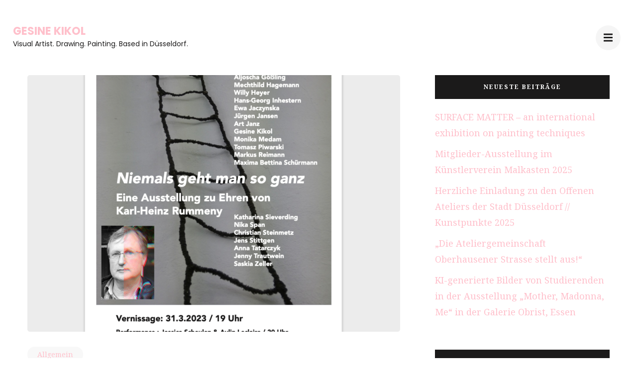

--- FILE ---
content_type: text/html; charset=UTF-8
request_url: https://gesinekikol.de/2023/03/18/niemals-geht-man-so-ganz/
body_size: 9288
content:
    <!DOCTYPE html>
    <html lang="de">
    <head itemscope itemtype="https://schema.org/WebSite">
	    <meta charset="UTF-8">
    <meta name="viewport" content="width=device-width, initial-scale=1">
    <link rel="profile" href="http://gmpg.org/xfn/11">
    <title>Niemals geht man so ganz &#8211; Gesine Kikol</title>
<meta name='robots' content='max-image-preview:large' />
<link rel='dns-prefetch' href='//fonts.googleapis.com' />
<link rel="alternate" type="application/rss+xml" title="Gesine Kikol &raquo; Feed" href="https://gesinekikol.de/feed/" />
<link rel="alternate" type="application/rss+xml" title="Gesine Kikol &raquo; Kommentar-Feed" href="https://gesinekikol.de/comments/feed/" />
<link rel="alternate" type="application/rss+xml" title="Gesine Kikol &raquo; Niemals geht man so ganz-Kommentar-Feed" href="https://gesinekikol.de/2023/03/18/niemals-geht-man-so-ganz/feed/" />
<link rel="alternate" title="oEmbed (JSON)" type="application/json+oembed" href="https://gesinekikol.de/wp-json/oembed/1.0/embed?url=https%3A%2F%2Fgesinekikol.de%2F2023%2F03%2F18%2Fniemals-geht-man-so-ganz%2F" />
<link rel="alternate" title="oEmbed (XML)" type="text/xml+oembed" href="https://gesinekikol.de/wp-json/oembed/1.0/embed?url=https%3A%2F%2Fgesinekikol.de%2F2023%2F03%2F18%2Fniemals-geht-man-so-ganz%2F&#038;format=xml" />
<style id='wp-img-auto-sizes-contain-inline-css' type='text/css'>
img:is([sizes=auto i],[sizes^="auto," i]){contain-intrinsic-size:3000px 1500px}
/*# sourceURL=wp-img-auto-sizes-contain-inline-css */
</style>
<style id='wp-emoji-styles-inline-css' type='text/css'>

	img.wp-smiley, img.emoji {
		display: inline !important;
		border: none !important;
		box-shadow: none !important;
		height: 1em !important;
		width: 1em !important;
		margin: 0 0.07em !important;
		vertical-align: -0.1em !important;
		background: none !important;
		padding: 0 !important;
	}
/*# sourceURL=wp-emoji-styles-inline-css */
</style>
<style id='wp-block-library-inline-css' type='text/css'>
:root{--wp-block-synced-color:#7a00df;--wp-block-synced-color--rgb:122,0,223;--wp-bound-block-color:var(--wp-block-synced-color);--wp-editor-canvas-background:#ddd;--wp-admin-theme-color:#007cba;--wp-admin-theme-color--rgb:0,124,186;--wp-admin-theme-color-darker-10:#006ba1;--wp-admin-theme-color-darker-10--rgb:0,107,160.5;--wp-admin-theme-color-darker-20:#005a87;--wp-admin-theme-color-darker-20--rgb:0,90,135;--wp-admin-border-width-focus:2px}@media (min-resolution:192dpi){:root{--wp-admin-border-width-focus:1.5px}}.wp-element-button{cursor:pointer}:root .has-very-light-gray-background-color{background-color:#eee}:root .has-very-dark-gray-background-color{background-color:#313131}:root .has-very-light-gray-color{color:#eee}:root .has-very-dark-gray-color{color:#313131}:root .has-vivid-green-cyan-to-vivid-cyan-blue-gradient-background{background:linear-gradient(135deg,#00d084,#0693e3)}:root .has-purple-crush-gradient-background{background:linear-gradient(135deg,#34e2e4,#4721fb 50%,#ab1dfe)}:root .has-hazy-dawn-gradient-background{background:linear-gradient(135deg,#faaca8,#dad0ec)}:root .has-subdued-olive-gradient-background{background:linear-gradient(135deg,#fafae1,#67a671)}:root .has-atomic-cream-gradient-background{background:linear-gradient(135deg,#fdd79a,#004a59)}:root .has-nightshade-gradient-background{background:linear-gradient(135deg,#330968,#31cdcf)}:root .has-midnight-gradient-background{background:linear-gradient(135deg,#020381,#2874fc)}:root{--wp--preset--font-size--normal:16px;--wp--preset--font-size--huge:42px}.has-regular-font-size{font-size:1em}.has-larger-font-size{font-size:2.625em}.has-normal-font-size{font-size:var(--wp--preset--font-size--normal)}.has-huge-font-size{font-size:var(--wp--preset--font-size--huge)}.has-text-align-center{text-align:center}.has-text-align-left{text-align:left}.has-text-align-right{text-align:right}.has-fit-text{white-space:nowrap!important}#end-resizable-editor-section{display:none}.aligncenter{clear:both}.items-justified-left{justify-content:flex-start}.items-justified-center{justify-content:center}.items-justified-right{justify-content:flex-end}.items-justified-space-between{justify-content:space-between}.screen-reader-text{border:0;clip-path:inset(50%);height:1px;margin:-1px;overflow:hidden;padding:0;position:absolute;width:1px;word-wrap:normal!important}.screen-reader-text:focus{background-color:#ddd;clip-path:none;color:#444;display:block;font-size:1em;height:auto;left:5px;line-height:normal;padding:15px 23px 14px;text-decoration:none;top:5px;width:auto;z-index:100000}html :where(.has-border-color){border-style:solid}html :where([style*=border-top-color]){border-top-style:solid}html :where([style*=border-right-color]){border-right-style:solid}html :where([style*=border-bottom-color]){border-bottom-style:solid}html :where([style*=border-left-color]){border-left-style:solid}html :where([style*=border-width]){border-style:solid}html :where([style*=border-top-width]){border-top-style:solid}html :where([style*=border-right-width]){border-right-style:solid}html :where([style*=border-bottom-width]){border-bottom-style:solid}html :where([style*=border-left-width]){border-left-style:solid}html :where(img[class*=wp-image-]){height:auto;max-width:100%}:where(figure){margin:0 0 1em}html :where(.is-position-sticky){--wp-admin--admin-bar--position-offset:var(--wp-admin--admin-bar--height,0px)}@media screen and (max-width:600px){html :where(.is-position-sticky){--wp-admin--admin-bar--position-offset:0px}}

/*# sourceURL=wp-block-library-inline-css */
</style><style id='wp-block-paragraph-inline-css' type='text/css'>
.is-small-text{font-size:.875em}.is-regular-text{font-size:1em}.is-large-text{font-size:2.25em}.is-larger-text{font-size:3em}.has-drop-cap:not(:focus):first-letter{float:left;font-size:8.4em;font-style:normal;font-weight:100;line-height:.68;margin:.05em .1em 0 0;text-transform:uppercase}body.rtl .has-drop-cap:not(:focus):first-letter{float:none;margin-left:.1em}p.has-drop-cap.has-background{overflow:hidden}:root :where(p.has-background){padding:1.25em 2.375em}:where(p.has-text-color:not(.has-link-color)) a{color:inherit}p.has-text-align-left[style*="writing-mode:vertical-lr"],p.has-text-align-right[style*="writing-mode:vertical-rl"]{rotate:180deg}
/*# sourceURL=https://gesinekikol.de/wp-includes/blocks/paragraph/style.min.css */
</style>
<style id='global-styles-inline-css' type='text/css'>
:root{--wp--preset--aspect-ratio--square: 1;--wp--preset--aspect-ratio--4-3: 4/3;--wp--preset--aspect-ratio--3-4: 3/4;--wp--preset--aspect-ratio--3-2: 3/2;--wp--preset--aspect-ratio--2-3: 2/3;--wp--preset--aspect-ratio--16-9: 16/9;--wp--preset--aspect-ratio--9-16: 9/16;--wp--preset--color--black: #000000;--wp--preset--color--cyan-bluish-gray: #abb8c3;--wp--preset--color--white: #ffffff;--wp--preset--color--pale-pink: #f78da7;--wp--preset--color--vivid-red: #cf2e2e;--wp--preset--color--luminous-vivid-orange: #ff6900;--wp--preset--color--luminous-vivid-amber: #fcb900;--wp--preset--color--light-green-cyan: #7bdcb5;--wp--preset--color--vivid-green-cyan: #00d084;--wp--preset--color--pale-cyan-blue: #8ed1fc;--wp--preset--color--vivid-cyan-blue: #0693e3;--wp--preset--color--vivid-purple: #9b51e0;--wp--preset--gradient--vivid-cyan-blue-to-vivid-purple: linear-gradient(135deg,rgb(6,147,227) 0%,rgb(155,81,224) 100%);--wp--preset--gradient--light-green-cyan-to-vivid-green-cyan: linear-gradient(135deg,rgb(122,220,180) 0%,rgb(0,208,130) 100%);--wp--preset--gradient--luminous-vivid-amber-to-luminous-vivid-orange: linear-gradient(135deg,rgb(252,185,0) 0%,rgb(255,105,0) 100%);--wp--preset--gradient--luminous-vivid-orange-to-vivid-red: linear-gradient(135deg,rgb(255,105,0) 0%,rgb(207,46,46) 100%);--wp--preset--gradient--very-light-gray-to-cyan-bluish-gray: linear-gradient(135deg,rgb(238,238,238) 0%,rgb(169,184,195) 100%);--wp--preset--gradient--cool-to-warm-spectrum: linear-gradient(135deg,rgb(74,234,220) 0%,rgb(151,120,209) 20%,rgb(207,42,186) 40%,rgb(238,44,130) 60%,rgb(251,105,98) 80%,rgb(254,248,76) 100%);--wp--preset--gradient--blush-light-purple: linear-gradient(135deg,rgb(255,206,236) 0%,rgb(152,150,240) 100%);--wp--preset--gradient--blush-bordeaux: linear-gradient(135deg,rgb(254,205,165) 0%,rgb(254,45,45) 50%,rgb(107,0,62) 100%);--wp--preset--gradient--luminous-dusk: linear-gradient(135deg,rgb(255,203,112) 0%,rgb(199,81,192) 50%,rgb(65,88,208) 100%);--wp--preset--gradient--pale-ocean: linear-gradient(135deg,rgb(255,245,203) 0%,rgb(182,227,212) 50%,rgb(51,167,181) 100%);--wp--preset--gradient--electric-grass: linear-gradient(135deg,rgb(202,248,128) 0%,rgb(113,206,126) 100%);--wp--preset--gradient--midnight: linear-gradient(135deg,rgb(2,3,129) 0%,rgb(40,116,252) 100%);--wp--preset--font-size--small: 13px;--wp--preset--font-size--medium: 20px;--wp--preset--font-size--large: 36px;--wp--preset--font-size--x-large: 42px;--wp--preset--spacing--20: 0.44rem;--wp--preset--spacing--30: 0.67rem;--wp--preset--spacing--40: 1rem;--wp--preset--spacing--50: 1.5rem;--wp--preset--spacing--60: 2.25rem;--wp--preset--spacing--70: 3.38rem;--wp--preset--spacing--80: 5.06rem;--wp--preset--shadow--natural: 6px 6px 9px rgba(0, 0, 0, 0.2);--wp--preset--shadow--deep: 12px 12px 50px rgba(0, 0, 0, 0.4);--wp--preset--shadow--sharp: 6px 6px 0px rgba(0, 0, 0, 0.2);--wp--preset--shadow--outlined: 6px 6px 0px -3px rgb(255, 255, 255), 6px 6px rgb(0, 0, 0);--wp--preset--shadow--crisp: 6px 6px 0px rgb(0, 0, 0);}:where(.is-layout-flex){gap: 0.5em;}:where(.is-layout-grid){gap: 0.5em;}body .is-layout-flex{display: flex;}.is-layout-flex{flex-wrap: wrap;align-items: center;}.is-layout-flex > :is(*, div){margin: 0;}body .is-layout-grid{display: grid;}.is-layout-grid > :is(*, div){margin: 0;}:where(.wp-block-columns.is-layout-flex){gap: 2em;}:where(.wp-block-columns.is-layout-grid){gap: 2em;}:where(.wp-block-post-template.is-layout-flex){gap: 1.25em;}:where(.wp-block-post-template.is-layout-grid){gap: 1.25em;}.has-black-color{color: var(--wp--preset--color--black) !important;}.has-cyan-bluish-gray-color{color: var(--wp--preset--color--cyan-bluish-gray) !important;}.has-white-color{color: var(--wp--preset--color--white) !important;}.has-pale-pink-color{color: var(--wp--preset--color--pale-pink) !important;}.has-vivid-red-color{color: var(--wp--preset--color--vivid-red) !important;}.has-luminous-vivid-orange-color{color: var(--wp--preset--color--luminous-vivid-orange) !important;}.has-luminous-vivid-amber-color{color: var(--wp--preset--color--luminous-vivid-amber) !important;}.has-light-green-cyan-color{color: var(--wp--preset--color--light-green-cyan) !important;}.has-vivid-green-cyan-color{color: var(--wp--preset--color--vivid-green-cyan) !important;}.has-pale-cyan-blue-color{color: var(--wp--preset--color--pale-cyan-blue) !important;}.has-vivid-cyan-blue-color{color: var(--wp--preset--color--vivid-cyan-blue) !important;}.has-vivid-purple-color{color: var(--wp--preset--color--vivid-purple) !important;}.has-black-background-color{background-color: var(--wp--preset--color--black) !important;}.has-cyan-bluish-gray-background-color{background-color: var(--wp--preset--color--cyan-bluish-gray) !important;}.has-white-background-color{background-color: var(--wp--preset--color--white) !important;}.has-pale-pink-background-color{background-color: var(--wp--preset--color--pale-pink) !important;}.has-vivid-red-background-color{background-color: var(--wp--preset--color--vivid-red) !important;}.has-luminous-vivid-orange-background-color{background-color: var(--wp--preset--color--luminous-vivid-orange) !important;}.has-luminous-vivid-amber-background-color{background-color: var(--wp--preset--color--luminous-vivid-amber) !important;}.has-light-green-cyan-background-color{background-color: var(--wp--preset--color--light-green-cyan) !important;}.has-vivid-green-cyan-background-color{background-color: var(--wp--preset--color--vivid-green-cyan) !important;}.has-pale-cyan-blue-background-color{background-color: var(--wp--preset--color--pale-cyan-blue) !important;}.has-vivid-cyan-blue-background-color{background-color: var(--wp--preset--color--vivid-cyan-blue) !important;}.has-vivid-purple-background-color{background-color: var(--wp--preset--color--vivid-purple) !important;}.has-black-border-color{border-color: var(--wp--preset--color--black) !important;}.has-cyan-bluish-gray-border-color{border-color: var(--wp--preset--color--cyan-bluish-gray) !important;}.has-white-border-color{border-color: var(--wp--preset--color--white) !important;}.has-pale-pink-border-color{border-color: var(--wp--preset--color--pale-pink) !important;}.has-vivid-red-border-color{border-color: var(--wp--preset--color--vivid-red) !important;}.has-luminous-vivid-orange-border-color{border-color: var(--wp--preset--color--luminous-vivid-orange) !important;}.has-luminous-vivid-amber-border-color{border-color: var(--wp--preset--color--luminous-vivid-amber) !important;}.has-light-green-cyan-border-color{border-color: var(--wp--preset--color--light-green-cyan) !important;}.has-vivid-green-cyan-border-color{border-color: var(--wp--preset--color--vivid-green-cyan) !important;}.has-pale-cyan-blue-border-color{border-color: var(--wp--preset--color--pale-cyan-blue) !important;}.has-vivid-cyan-blue-border-color{border-color: var(--wp--preset--color--vivid-cyan-blue) !important;}.has-vivid-purple-border-color{border-color: var(--wp--preset--color--vivid-purple) !important;}.has-vivid-cyan-blue-to-vivid-purple-gradient-background{background: var(--wp--preset--gradient--vivid-cyan-blue-to-vivid-purple) !important;}.has-light-green-cyan-to-vivid-green-cyan-gradient-background{background: var(--wp--preset--gradient--light-green-cyan-to-vivid-green-cyan) !important;}.has-luminous-vivid-amber-to-luminous-vivid-orange-gradient-background{background: var(--wp--preset--gradient--luminous-vivid-amber-to-luminous-vivid-orange) !important;}.has-luminous-vivid-orange-to-vivid-red-gradient-background{background: var(--wp--preset--gradient--luminous-vivid-orange-to-vivid-red) !important;}.has-very-light-gray-to-cyan-bluish-gray-gradient-background{background: var(--wp--preset--gradient--very-light-gray-to-cyan-bluish-gray) !important;}.has-cool-to-warm-spectrum-gradient-background{background: var(--wp--preset--gradient--cool-to-warm-spectrum) !important;}.has-blush-light-purple-gradient-background{background: var(--wp--preset--gradient--blush-light-purple) !important;}.has-blush-bordeaux-gradient-background{background: var(--wp--preset--gradient--blush-bordeaux) !important;}.has-luminous-dusk-gradient-background{background: var(--wp--preset--gradient--luminous-dusk) !important;}.has-pale-ocean-gradient-background{background: var(--wp--preset--gradient--pale-ocean) !important;}.has-electric-grass-gradient-background{background: var(--wp--preset--gradient--electric-grass) !important;}.has-midnight-gradient-background{background: var(--wp--preset--gradient--midnight) !important;}.has-small-font-size{font-size: var(--wp--preset--font-size--small) !important;}.has-medium-font-size{font-size: var(--wp--preset--font-size--medium) !important;}.has-large-font-size{font-size: var(--wp--preset--font-size--large) !important;}.has-x-large-font-size{font-size: var(--wp--preset--font-size--x-large) !important;}
/*# sourceURL=global-styles-inline-css */
</style>

<style id='classic-theme-styles-inline-css' type='text/css'>
/*! This file is auto-generated */
.wp-block-button__link{color:#fff;background-color:#32373c;border-radius:9999px;box-shadow:none;text-decoration:none;padding:calc(.667em + 2px) calc(1.333em + 2px);font-size:1.125em}.wp-block-file__button{background:#32373c;color:#fff;text-decoration:none}
/*# sourceURL=/wp-includes/css/classic-themes.min.css */
</style>
<link rel='stylesheet' id='perfect-portfolio-style-css' href='https://gesinekikol.de/wp-content/themes/perfect-portfolio/style.css?ver=6.9' type='text/css' media='all' />
<link rel='stylesheet' id='elegant-portfolio-css' href='https://gesinekikol.de/wp-content/themes/elegant-portfolio/style.css?ver=1.0.4' type='text/css' media='all' />
<link rel='stylesheet' id='owl-theme-default-css' href='https://gesinekikol.de/wp-content/themes/perfect-portfolio/css/owl.theme.default.min.css?ver=2.2.1' type='text/css' media='all' />
<link rel='stylesheet' id='owl-carousel-css' href='https://gesinekikol.de/wp-content/themes/perfect-portfolio/css/owl.carousel.min.css?ver=2.2.1' type='text/css' media='all' />
<link rel='stylesheet' id='perfect-portfolio-google-fonts-css' href='https://fonts.googleapis.com/css?family=Noto+Serif%3Aregular%2Citalic%2C700%2C700italic%7CPoppins%3A300%2Cregular%2C500%2C600%2C700' type='text/css' media='all' />
<link rel='stylesheet' id='perfect-scrollbar-css' href='https://gesinekikol.de/wp-content/themes/perfect-portfolio/css/perfect-scrollbar.min.css?ver=1.3.0' type='text/css' media='all' />
<script type="text/javascript" src="https://gesinekikol.de/wp-includes/js/jquery/jquery.min.js?ver=3.7.1" id="jquery-core-js"></script>
<script type="text/javascript" src="https://gesinekikol.de/wp-includes/js/jquery/jquery-migrate.min.js?ver=3.4.1" id="jquery-migrate-js"></script>
<link rel="https://api.w.org/" href="https://gesinekikol.de/wp-json/" /><link rel="alternate" title="JSON" type="application/json" href="https://gesinekikol.de/wp-json/wp/v2/posts/2467" /><link rel="EditURI" type="application/rsd+xml" title="RSD" href="https://gesinekikol.de/xmlrpc.php?rsd" />
<meta name="generator" content="WordPress 6.9" />
<link rel="canonical" href="https://gesinekikol.de/2023/03/18/niemals-geht-man-so-ganz/" />
<link rel='shortlink' href='https://gesinekikol.de/?p=2467' />
<link rel="pingback" href="https://gesinekikol.de/xmlrpc.php"><script type="application/ld+json">
{
    "@context": "https://schema.org",
    "@type": "Blog",
    "mainEntityOfPage": {
        "@type": "WebPage",
        "@id": "https://gesinekikol.de/2023/03/18/niemals-geht-man-so-ganz/"
    },
    "headline": "Niemals geht man so ganz",
    "datePublished": "2023-03-18T14:04:23+0100",
    "dateModified": "2023-05-14T14:07:33+0200",
    "author": {
        "@type": "Person",
        "name": "Gesine Kikol"
    },
    "description": "Eine Ausstellung zu Ehren von Karl-Heinz Rummeny (†2022). Vernissage: 31.3.2023 ab 19 Uhr. Öffnungszeiten: 31.",
    "image": {
        "@type": "ImageObject",
        "url": "https://gesinekikol.de/wp-content/uploads/2023/05/Bildschirmfoto-2023-02-05-um-13.07.27.png",
        "width": 1325,
        "height": 1325
    }
}
</script>
<style type="text/css">.recentcomments a{display:inline !important;padding:0 !important;margin:0 !important;}</style><style type='text/css' media='all'>    
    /*Typography*/
    body,
    button,
    input,
    select,
    optgroup,
    textarea{
        font-family : Poppins;
    }
    
    .site-branding .site-title,
    .site-branding .site-description{
        font-family : Poppins;
    }
           
    </style><style type='text/css' media='all'>    
    /*Typography*/
    body,
    button,
    input,
    select,
    optgroup,
    textarea{
        font-family : Noto Serif;
    }
    
    section[class*="-section"] .widget-title,
    section[class*="-section"] .widget-title span, .section-title span,
    .related .related-title, 
    .additional-posts .title,
    .top-footer .widget .widget-title{
        font-family : Noto Serif;
    }

    .site-branding .site-title,
    .site-branding .site-description{
        font-family : Poppins;
    }
           
    </style>		<style type="text/css" id="wp-custom-css">
			a {
    color: pink !important;
}		</style>
		</head>

<body class="wp-singular post-template-default single single-post postid-2467 single-format-standard wp-theme-perfect-portfolio wp-child-theme-elegant-portfolio rightsidebar" itemscope itemtype="https://schema.org/WebPage">

    <div id="page" class="site">
        <a class="skip-link screen-reader-text" href="#main-content-area">Zum Inhalt springen (Enter drücken)</a>
        
        <header class="site-header" itemscope itemtype="https://schema.org/WPHeader">
        <div class="tc-wrapper">
                            
                <div class="site-branding" itemscope itemtype="https://schema.org/Organization">
                                                                <div class="site-title-wrap">
                                                                                                <p class="site-title" itemprop="name"><a href="https://gesinekikol.de/" rel="home" itemprop="url">Gesine Kikol</a></p>
                                                                <p class="site-description" itemprop="description">Visual Artist. Drawing. Painting. Based in Düsseldorf. </p>
                                                    </div>
                                    </div><!-- .site-branding -->
                		<div class="header-r">
                                                <button type="button" class="toggle-btn mobile-menu-opener" data-toggle-target=".main-menu-modal" data-toggle-body-class="showing-main-menu-modal" aria-expanded="false" data-set-focus=".close-main-nav-toggle"><i class="fa fa-bars"></i></button>	

                <div class="menu-wrap">      
                    <nav id="site-navigation" class="main-navigation">        
                        <div class="primary-menu-list main-menu-modal cover-modal" data-modal-target-string=".main-menu-modal">
                            <button class="close close-main-nav-toggle" data-toggle-target=".main-menu-modal" data-toggle-body-class="showing-main-menu-modal" aria-expanded="false" data-set-focus=".main-menu-modal"></button>
                            <div class="mobile-menu" aria-label="Mobile">
                                <div class="menu-hauptmenue-container"><ul id="primary-menu" class="nav-menu main-menu-modal"><li id="menu-item-51" class="menu-item menu-item-type-custom menu-item-object-custom menu-item-home menu-item-51"><a href="http://gesinekikol.de/">Startseite</a></li>
<li id="menu-item-773" class="menu-item menu-item-type-post_type menu-item-object-page menu-item-773"><a href="https://gesinekikol.de/about/">About</a></li>
<li id="menu-item-120" class="menu-item menu-item-type-post_type menu-item-object-page menu-item-120"><a href="https://gesinekikol.de/vita/">Vita</a></li>
<li id="menu-item-2529" class="menu-item menu-item-type-post_type menu-item-object-page menu-item-2529"><a href="https://gesinekikol.de/lehrtaetigkeit/">Lehrtätigkeit</a></li>
<li id="menu-item-3080" class="menu-item menu-item-type-post_type menu-item-object-page menu-item-3080"><a href="https://gesinekikol.de/kuratieren-von-ausstellungen/">Kuratieren</a></li>
<li id="menu-item-2997" class="menu-item menu-item-type-post_type menu-item-object-page menu-item-2997"><a href="https://gesinekikol.de/texte/">Texte</a></li>
<li id="menu-item-129" class="menu-item menu-item-type-post_type menu-item-object-page menu-item-129"><a href="https://gesinekikol.de/ausstellungen/">Ausstellungen</a></li>
<li id="menu-item-332" class="menu-item menu-item-type-post_type menu-item-object-page menu-item-332"><a href="https://gesinekikol.de/bilder/">Bilder</a></li>
<li id="menu-item-396" class="menu-item menu-item-type-post_type menu-item-object-page menu-item-396"><a href="https://gesinekikol.de/beispiel-seite/">Zeichnungen / Papier-Arbeiten</a></li>
<li id="menu-item-53" class="menu-item menu-item-type-post_type menu-item-object-page menu-item-53"><a href="https://gesinekikol.de/kontakt/">Kontakt</a></li>
<li id="menu-item-52" class="menu-item menu-item-type-post_type menu-item-object-page menu-item-52"><a href="https://gesinekikol.de/impressum/">Impressum</a></li>
</ul></div>                                <ul class="menu-search">
                                    <form role="search" method="get" id="search-form" class="searchform" action="https://gesinekikol.de/">
                <div>
                    <label class="screen-reader-text" for="s">Suchen nach:</label>
                    <input type="text" class="search-field" placeholder="Suchen…" value="" name="s" />
                    <input type="submit" id="searchsubmit" class="search-submit" value="Suchen" />
                </div>
            </form>                                </ul>
                                                                <ul class="menu-social">
                                                                    </ul>
                            </div>
                        </div>
                    </nav><!-- #mobile-site-navigation -->
                    <!-- <button type="button" class="toggle-button">
                        <span class="toggle-bar"></span>
                        <span class="toggle-bar"></span>
                        <span class="toggle-bar"></span>
                    </button>  -->        
                </div>
    		</div>
        </div>		
	</header>
    <div id="main-content-area">    <div id="content" class="site-content">
        <div class="tc-wrapper">
	<div id="primary" class="content-area">
	    <main id="main" class="site-main">

    		<figure class="post-thumbnail"><img width="749" height="516" src="https://gesinekikol.de/wp-content/uploads/2023/05/Bildschirmfoto-2023-02-05-um-13.07.27-749x516.png" class="attachment-perfect-portfolio-with-sidebar size-perfect-portfolio-with-sidebar wp-post-image" alt="" itemprop="image" decoding="async" fetchpriority="high" srcset="https://gesinekikol.de/wp-content/uploads/2023/05/Bildschirmfoto-2023-02-05-um-13.07.27-749x516.png 749w, https://gesinekikol.de/wp-content/uploads/2023/05/Bildschirmfoto-2023-02-05-um-13.07.27-367x252.png 367w" sizes="(max-width: 749px) 100vw, 749px" /></figure>    <header class="entry-header">
        <div class="cat-links" itemprop="about"><a href="https://gesinekikol.de/category/allgemein/" rel="category tag">Allgemein</a></div><h1 class="entry-title" itemprop="headline">Niemals geht man so ganz</h1><div class="entry-meta"><span class="posted-on" itemprop="datePublished dateModified"> ein  <a href="https://gesinekikol.de/2023/03/18/niemals-geht-man-so-ganz/" rel="bookmark"><time class="entry-date published" datetime="2023-03-18T14:04:23+01:00" itemprop="datePublished">18. März 2023</time><time class="updated" datetime="2023-05-14T14:07:33+02:00" itemprop="dateModified">14. Mai 2023</time></a></span><span class="byline" itemprop="author" itemscope itemtype="https://schema.org/Person"><span class="author" itemprop="name">Von <a class="url fn" href="https://gesinekikol.de/author/admingesine/" itemprop="url">Gesine Kikol</a></span></span></div>    </header>         
    
<article id="post-2467" class="post-2467 post type-post status-publish format-standard has-post-thumbnail hentry category-allgemein">
	    <div class="entry-content" itemprop="text">
        
<p>Eine Ausstellung zu Ehren von Karl-Heinz Rummeny (<strong>†</strong>2022). <br>Vernissage: 31.3.2023 ab 19 Uhr. <br>Öffnungszeiten: 31. März – 15. April 2023. <br>Eröffnungsrede: Michael Kortländer. <br>Performance : Jessica Scheulen &amp; Aylin Leclaire. <br>Künstler*innen: Ralf Berger, Ralf Buchholz, Angelika Eggert, Aljoscha Gößling, Ewa Jaczynska, Gesine Kikol, Markus Reimann, Maxima Bettina Schürmann, Katharina Sieverding, Nika Span, Christian Steinmetz, Jens Stittgen, Anna Tatarczyk und andere. <br>Offspace Park-Kultur, Oststraße 118, Düsseldorf</p>
	</div><!-- .entry-content -->
    </article><!-- #post-2467 -->    <div class="entry-footer">
            </div><!-- .entry-footer -->
                
            <nav class="navigation post-navigation" role="navigation">
    			<h2 class="screen-reader-text">Beitragsnavigation</h2>
    			<div class="nav-links">
    				<div class="nav-previous nav-holder"><a href="https://gesinekikol.de/2023/02/17/charity-ausstellung-fuer-die-kunst-und-kulturschaffenden-in-der-ukraine/" rel="prev"><span class="meta-nav">Vorheriger Artikel</span><span class="post-title">Charity Ausstellung für Kunstler*innen  und Kulturschaffenden in der Ukraine</span></a></div><div class="nav-next nav-holder"><a href="https://gesinekikol.de/2023/04/06/1-duesseldorfer-symposium-zur-nachhaltigkeit-in-kunst-und-kultur/" rel="next"><span class="meta-nav">Nächster Artikel</span><span class="post-title">1. Düsseldorfer Symposium zur Nachhaltigkeit in Kunst und Kultur</span></a></div>    			</div>
    		</nav>        
                        
    	</main><!-- #main -->
	</div><!-- #primary -->

<aside id="secondary" class="widget-area" itemscope itemtype="https://schema.org/WPSideBar">
	
		<section id="recent-posts-2" class="widget widget_recent_entries">
		<h2 class="widget-title" itemprop="name">Neueste Beiträge</h2>
		<ul>
											<li>
					<a href="https://gesinekikol.de/2026/01/06/surface-matter-an-international-exhibition-on-painting-techniques/">SURFACE MATTER &#8211; an international exhibition on painting techniques</a>
									</li>
											<li>
					<a href="https://gesinekikol.de/2025/10/21/mitglieder-ausstellung-im-kuenstlerverein-malkasten/">Mitglieder-Ausstellung im Künstlerverein Malkasten 2025</a>
									</li>
											<li>
					<a href="https://gesinekikol.de/2025/09/17/herzliche-einladung-zu-den-offenen-ateliers-der-stadt-duesseldorf-kunstpunkte-2025/">Herzliche Einladung zu den Offenen Ateliers der Stadt Düsseldorf // Kunstpunkte 2025</a>
									</li>
											<li>
					<a href="https://gesinekikol.de/2025/09/08/die-ateliergemeinschaft-stellt-aus/">&#8222;Die Ateliergemeinschaft Oberhausener Strasse stellt aus!&#8220;</a>
									</li>
											<li>
					<a href="https://gesinekikol.de/2025/07/19/ki-bilder-von-studierenden-in-der-ausstellung-mother-madonna-me/">KI-generierte Bilder von Studierenden in der Ausstellung „Mother, Madonna, Me“ in der Galerie Obrist, Essen</a>
									</li>
					</ul>

		</section><section id="recent-comments-2" class="widget widget_recent_comments"><h2 class="widget-title" itemprop="name">Neueste Kommentare</h2><ul id="recentcomments"><li class="recentcomments"><span class="comment-author-link"><span itemprop="name"><a href=https://wordpress.org/ rel="external nofollow" class="url" itemprop="url">Ein WordPress-Kommentator</a></span></span> bei <a href="https://gesinekikol.de/2021/02/01/hallo-welt/#comment-1">Zeichenecke im Atelier bei Nacht</a></li></ul></section><section id="search-2" class="widget widget_search"><form role="search" method="get" id="search-form" class="searchform" action="https://gesinekikol.de/">
                <div>
                    <label class="screen-reader-text" for="s">Suchen nach:</label>
                    <input type="text" class="search-field" placeholder="Suchen…" value="" name="s" />
                    <input type="submit" id="searchsubmit" class="search-submit" value="Suchen" />
                </div>
            </form></section><section id="archives-2" class="widget widget_archive"><h2 class="widget-title" itemprop="name">Archiv</h2>
			<ul>
					<li><a href='https://gesinekikol.de/2026/01/'>Januar 2026</a></li>
	<li><a href='https://gesinekikol.de/2025/10/'>Oktober 2025</a></li>
	<li><a href='https://gesinekikol.de/2025/09/'>September 2025</a></li>
	<li><a href='https://gesinekikol.de/2025/07/'>Juli 2025</a></li>
	<li><a href='https://gesinekikol.de/2025/06/'>Juni 2025</a></li>
	<li><a href='https://gesinekikol.de/2025/05/'>Mai 2025</a></li>
	<li><a href='https://gesinekikol.de/2025/04/'>April 2025</a></li>
	<li><a href='https://gesinekikol.de/2025/03/'>März 2025</a></li>
	<li><a href='https://gesinekikol.de/2025/02/'>Februar 2025</a></li>
	<li><a href='https://gesinekikol.de/2024/12/'>Dezember 2024</a></li>
	<li><a href='https://gesinekikol.de/2024/11/'>November 2024</a></li>
	<li><a href='https://gesinekikol.de/2024/10/'>Oktober 2024</a></li>
	<li><a href='https://gesinekikol.de/2024/09/'>September 2024</a></li>
	<li><a href='https://gesinekikol.de/2024/08/'>August 2024</a></li>
	<li><a href='https://gesinekikol.de/2024/07/'>Juli 2024</a></li>
	<li><a href='https://gesinekikol.de/2024/06/'>Juni 2024</a></li>
	<li><a href='https://gesinekikol.de/2024/05/'>Mai 2024</a></li>
	<li><a href='https://gesinekikol.de/2024/04/'>April 2024</a></li>
	<li><a href='https://gesinekikol.de/2023/12/'>Dezember 2023</a></li>
	<li><a href='https://gesinekikol.de/2023/10/'>Oktober 2023</a></li>
	<li><a href='https://gesinekikol.de/2023/07/'>Juli 2023</a></li>
	<li><a href='https://gesinekikol.de/2023/05/'>Mai 2023</a></li>
	<li><a href='https://gesinekikol.de/2023/04/'>April 2023</a></li>
	<li><a href='https://gesinekikol.de/2023/03/'>März 2023</a></li>
	<li><a href='https://gesinekikol.de/2023/02/'>Februar 2023</a></li>
	<li><a href='https://gesinekikol.de/2022/11/'>November 2022</a></li>
	<li><a href='https://gesinekikol.de/2022/10/'>Oktober 2022</a></li>
	<li><a href='https://gesinekikol.de/2022/09/'>September 2022</a></li>
	<li><a href='https://gesinekikol.de/2022/07/'>Juli 2022</a></li>
	<li><a href='https://gesinekikol.de/2022/06/'>Juni 2022</a></li>
	<li><a href='https://gesinekikol.de/2022/05/'>Mai 2022</a></li>
	<li><a href='https://gesinekikol.de/2022/04/'>April 2022</a></li>
	<li><a href='https://gesinekikol.de/2022/03/'>März 2022</a></li>
	<li><a href='https://gesinekikol.de/2022/02/'>Februar 2022</a></li>
	<li><a href='https://gesinekikol.de/2022/01/'>Januar 2022</a></li>
	<li><a href='https://gesinekikol.de/2021/12/'>Dezember 2021</a></li>
	<li><a href='https://gesinekikol.de/2021/11/'>November 2021</a></li>
	<li><a href='https://gesinekikol.de/2021/10/'>Oktober 2021</a></li>
	<li><a href='https://gesinekikol.de/2021/09/'>September 2021</a></li>
	<li><a href='https://gesinekikol.de/2021/08/'>August 2021</a></li>
	<li><a href='https://gesinekikol.de/2021/07/'>Juli 2021</a></li>
	<li><a href='https://gesinekikol.de/2021/06/'>Juni 2021</a></li>
	<li><a href='https://gesinekikol.de/2021/05/'>Mai 2021</a></li>
	<li><a href='https://gesinekikol.de/2021/04/'>April 2021</a></li>
	<li><a href='https://gesinekikol.de/2021/03/'>März 2021</a></li>
	<li><a href='https://gesinekikol.de/2021/02/'>Februar 2021</a></li>
	<li><a href='https://gesinekikol.de/2021/01/'>Januar 2021</a></li>
	<li><a href='https://gesinekikol.de/2020/12/'>Dezember 2020</a></li>
	<li><a href='https://gesinekikol.de/2020/11/'>November 2020</a></li>
	<li><a href='https://gesinekikol.de/2020/10/'>Oktober 2020</a></li>
			</ul>

			</section><section id="categories-2" class="widget widget_categories"><h2 class="widget-title" itemprop="name">Kategorien</h2>
			<ul>
					<li class="cat-item cat-item-1"><a href="https://gesinekikol.de/category/allgemein/">Allgemein</a>
</li>
			</ul>

			</section><section id="meta-2" class="widget widget_meta"><h2 class="widget-title" itemprop="name">Meta</h2>
		<ul>
						<li><a href="https://gesinekikol.de/wp-login.php">Anmelden</a></li>
			<li><a href="https://gesinekikol.de/feed/">Feed der Einträge</a></li>
			<li><a href="https://gesinekikol.de/comments/feed/">Kommentar-Feed</a></li>

			<li><a href="https://de.wordpress.org/">WordPress.org</a></li>
		</ul>

		</section></aside><!-- #secondary -->
</div>       
    </div><!-- .site-content -->
    </div><!-- #main-content-area -->
    <div class="overlay"></div>
    <footer id="colophon" class="site-footer" itemscope itemtype="https://schema.org/WPFooter">
        <div class="bottom-footer">
        <div class="tc-wrapper">
            <div class="copyright">           
                &copy; Copyright 2026 <a href="https://gesinekikol.de/">Gesine Kikol</a>. Elegant Portfolio | Entwickelt von <a href="https://rarathemes.com/" rel="nofollow" target="_blank">Rara Theme</a>.Präsentiert von <a href="https://de.wordpress.org/" target="_blank">WordPress</a>.               
            </div>
            <div class="foot-social">
                            </div>
        </div>
    </div>
        <button class="back-to-top">
        <i class="fa fa-long-arrow-up"></i>
    </button>
        </footer><!-- #colophon -->
            </div><!-- #page -->

    <script type="speculationrules">
{"prefetch":[{"source":"document","where":{"and":[{"href_matches":"/*"},{"not":{"href_matches":["/wp-*.php","/wp-admin/*","/wp-content/uploads/*","/wp-content/*","/wp-content/plugins/*","/wp-content/themes/elegant-portfolio/*","/wp-content/themes/perfect-portfolio/*","/*\\?(.+)"]}},{"not":{"selector_matches":"a[rel~=\"nofollow\"]"}},{"not":{"selector_matches":".no-prefetch, .no-prefetch a"}}]},"eagerness":"conservative"}]}
</script>
<script type="text/javascript" src="https://gesinekikol.de/wp-content/themes/perfect-portfolio/js/all.min.js?ver=5.6.3" id="all-js"></script>
<script type="text/javascript" src="https://gesinekikol.de/wp-content/themes/perfect-portfolio/js/v4-shims.min.js?ver=5.6.3" id="v4-shims-js"></script>
<script type="text/javascript" src="https://gesinekikol.de/wp-content/themes/perfect-portfolio/js/owl.carousel.min.js?ver=2.2.1" id="owl-carousel-js"></script>
<script type="text/javascript" src="https://gesinekikol.de/wp-content/themes/perfect-portfolio/js/perfect-scrollbar.min.js?ver=1.3.0" id="perfect-scrollbar-js"></script>
<script type="text/javascript" src="https://gesinekikol.de/wp-content/themes/perfect-portfolio/js/modal-accessibility.min.js?ver=1.0.4" id="perfect-portfolio-modal-accessibility-js"></script>
<script type="text/javascript" src="https://gesinekikol.de/wp-content/themes/perfect-portfolio/js/isotope.pkgd.min.js?ver=3.0.5" id="isotope-pkgd-js"></script>
<script type="text/javascript" src="https://gesinekikol.de/wp-includes/js/imagesloaded.min.js?ver=5.0.0" id="imagesloaded-js"></script>
<script type="text/javascript" id="perfect-portfolio-custom-js-extra">
/* <![CDATA[ */
var perfect_portfolio_data = {"rtl":"","ajax_url":"https://gesinekikol.de/wp-admin/admin-ajax.php"};
//# sourceURL=perfect-portfolio-custom-js-extra
/* ]]> */
</script>
<script type="text/javascript" src="https://gesinekikol.de/wp-content/themes/perfect-portfolio/js/custom.min.js?ver=1.0.4" id="perfect-portfolio-custom-js"></script>
<script id="wp-emoji-settings" type="application/json">
{"baseUrl":"https://s.w.org/images/core/emoji/17.0.2/72x72/","ext":".png","svgUrl":"https://s.w.org/images/core/emoji/17.0.2/svg/","svgExt":".svg","source":{"concatemoji":"https://gesinekikol.de/wp-includes/js/wp-emoji-release.min.js?ver=6.9"}}
</script>
<script type="module">
/* <![CDATA[ */
/*! This file is auto-generated */
const a=JSON.parse(document.getElementById("wp-emoji-settings").textContent),o=(window._wpemojiSettings=a,"wpEmojiSettingsSupports"),s=["flag","emoji"];function i(e){try{var t={supportTests:e,timestamp:(new Date).valueOf()};sessionStorage.setItem(o,JSON.stringify(t))}catch(e){}}function c(e,t,n){e.clearRect(0,0,e.canvas.width,e.canvas.height),e.fillText(t,0,0);t=new Uint32Array(e.getImageData(0,0,e.canvas.width,e.canvas.height).data);e.clearRect(0,0,e.canvas.width,e.canvas.height),e.fillText(n,0,0);const a=new Uint32Array(e.getImageData(0,0,e.canvas.width,e.canvas.height).data);return t.every((e,t)=>e===a[t])}function p(e,t){e.clearRect(0,0,e.canvas.width,e.canvas.height),e.fillText(t,0,0);var n=e.getImageData(16,16,1,1);for(let e=0;e<n.data.length;e++)if(0!==n.data[e])return!1;return!0}function u(e,t,n,a){switch(t){case"flag":return n(e,"\ud83c\udff3\ufe0f\u200d\u26a7\ufe0f","\ud83c\udff3\ufe0f\u200b\u26a7\ufe0f")?!1:!n(e,"\ud83c\udde8\ud83c\uddf6","\ud83c\udde8\u200b\ud83c\uddf6")&&!n(e,"\ud83c\udff4\udb40\udc67\udb40\udc62\udb40\udc65\udb40\udc6e\udb40\udc67\udb40\udc7f","\ud83c\udff4\u200b\udb40\udc67\u200b\udb40\udc62\u200b\udb40\udc65\u200b\udb40\udc6e\u200b\udb40\udc67\u200b\udb40\udc7f");case"emoji":return!a(e,"\ud83e\u1fac8")}return!1}function f(e,t,n,a){let r;const o=(r="undefined"!=typeof WorkerGlobalScope&&self instanceof WorkerGlobalScope?new OffscreenCanvas(300,150):document.createElement("canvas")).getContext("2d",{willReadFrequently:!0}),s=(o.textBaseline="top",o.font="600 32px Arial",{});return e.forEach(e=>{s[e]=t(o,e,n,a)}),s}function r(e){var t=document.createElement("script");t.src=e,t.defer=!0,document.head.appendChild(t)}a.supports={everything:!0,everythingExceptFlag:!0},new Promise(t=>{let n=function(){try{var e=JSON.parse(sessionStorage.getItem(o));if("object"==typeof e&&"number"==typeof e.timestamp&&(new Date).valueOf()<e.timestamp+604800&&"object"==typeof e.supportTests)return e.supportTests}catch(e){}return null}();if(!n){if("undefined"!=typeof Worker&&"undefined"!=typeof OffscreenCanvas&&"undefined"!=typeof URL&&URL.createObjectURL&&"undefined"!=typeof Blob)try{var e="postMessage("+f.toString()+"("+[JSON.stringify(s),u.toString(),c.toString(),p.toString()].join(",")+"));",a=new Blob([e],{type:"text/javascript"});const r=new Worker(URL.createObjectURL(a),{name:"wpTestEmojiSupports"});return void(r.onmessage=e=>{i(n=e.data),r.terminate(),t(n)})}catch(e){}i(n=f(s,u,c,p))}t(n)}).then(e=>{for(const n in e)a.supports[n]=e[n],a.supports.everything=a.supports.everything&&a.supports[n],"flag"!==n&&(a.supports.everythingExceptFlag=a.supports.everythingExceptFlag&&a.supports[n]);var t;a.supports.everythingExceptFlag=a.supports.everythingExceptFlag&&!a.supports.flag,a.supports.everything||((t=a.source||{}).concatemoji?r(t.concatemoji):t.wpemoji&&t.twemoji&&(r(t.twemoji),r(t.wpemoji)))});
//# sourceURL=https://gesinekikol.de/wp-includes/js/wp-emoji-loader.min.js
/* ]]> */
</script>

</body>
</html>


--- FILE ---
content_type: text/css
request_url: https://gesinekikol.de/wp-content/themes/perfect-portfolio/style.css?ver=6.9
body_size: 20687
content:
/*!
Theme Name: Perfect Portfolio
Theme URI: https://rarathemes.com/wordpress-themes/perfect-portfolio/
Author: Rara Theme
Author URI: https://rarathemes.com/
Description: Perfect Portfolio is a free portfolio WordPress theme that will help you stand out from the crowd. This premium looking free theme is ideal for freelancers, photographers, digital marketers, agencies, graphic designers, video producers, web designers, web developers, and professional bloggers that want to depict their work in a beautiful layout. If you want to create an easy to use website to showcase your work, case studies, and achievement without writing a single line of code, this theme is perfect for you. Create a perfect portfolio with Perfect Portfolio WordPress theme. The theme also has an eye-catching blog layout which will help you show your expertise on your field through informative content. Perfect Portfolio comes with Schema friendly, Speed Optimized code topped with fully mobile-friendly layout that makes the theme ultra SEO ready, which means Google will love your website. The advanced features like Call To Action, services section, social media integration, WooCommerce integration, and so on is backed with quick human support whenever you face any issues. You will also get free demo content that you can import with a click with this theme. Check the demo at https://rarathemes.com/previews/?theme=perfect-portfolio/, documentation at https://docs.rarathemes.com/docs/perfect-portfolio/ and get support at https://rarathemes.com/support-forum/.
Version: 1.1.3
Tested up to: 5.6
Requires PHP: 5.6
Requires at least: 4.7
License: GNU General Public License v3 or later
License URI: http://www.gnu.org/licenses/gpl-3.0.html
Text Domain: perfect-portfolio
Tags: blog, one-column, two-columns, right-sidebar, left-sidebar, footer-widgets, custom-background, custom-menu, custom-logo, featured-images, threaded-comments, full-width-template, rtl-language-support, translation-ready, theme-options, e-commerce, portfolio

This theme, like WordPress, is licensed under the GPL.
Use it to make something cool, have fun, and share what you've learned with others.

Perfect Portfolio is based on Underscores https://underscores.me/, (C) 2012-2017 Automattic, Inc.
Underscores is distributed under the terms of the GNU GPL v2 or later.

Normalizing styles have been helped along thanks to the fine work of
Nicolas Gallagher and Jonathan Neal https://necolas.github.io/normalize.css/
*/
/*--------------------------------------------------------------
>>> TABLE OF CONTENTS:
----------------------------------------------------------------
# Normalize
# Typography
# Elements
# Forms
# Navigation
	## Links
	## Menus
# Accessibility
# Alignments
# Clearings
# Widgets
# Content
	## Posts and pages
	## Comments
# Infinite scroll
# Media
	## Captions
	## Galleries
	--------------------------------------------------------------*/
/*--------------------------------------------------------------
# Normalize
--------------------------------------------------------------*/
html {
	font-family: sans-serif;
	-webkit-text-size-adjust: 100%;
	-ms-text-size-adjust: 100%;
}

body {
	margin: 0;
}

article,
aside,
details,
figcaption,
figure,
footer,
header,
main,
menu,
nav,
section,
summary {
	display: block;
}

audio,
canvas,
progress,
video {
	display: inline-block;
	vertical-align: baseline;
}

audio:not([controls]) {
	display: none;
	height: 0;
}

[hidden],
template {
	display: none;
}

a {
	text-decoration: none;
	color: inherit;
	background-color: transparent;
}

a:active,
a:hover {
	outline: 0;
}

abbr[title] {
	border-bottom: 1px dotted;
}

b,
strong {
	font-weight: bold;
}

dfn {
	font-style: italic;
}

mark {
	background: #ff0;
	color: #000;
}

small {
	font-size: 80%;
}

sub,
sup {
	font-size: 75%;
	line-height: 0;
	position: relative;
	vertical-align: baseline;
}

sup {
	top: -0.5em;
}

sub {
	bottom: -0.25em;
}

img {
	border: 0;
	vertical-align: top;
}

svg:not(:root) {
	overflow: hidden;
}

figure {
	margin: 1em 40px;
}

hr {
	box-sizing: content-box;
	height: 0;
}

pre {
	overflow: auto;
}

code,
kbd,
pre,
samp {
	font-family: monospace, monospace;
	font-size: 1em;
}

button,
input,
optgroup,
select,
textarea {
	color: inherit;
	font: inherit;
	margin: 0;
}

button {
	overflow: visible;
}

button,
select {
	text-transform: none;
}

button,
html input[type="button"],
input[type="reset"],
input[type="submit"] {
	-webkit-appearance: button;
	cursor: pointer;
}

button[disabled],
html input[disabled] {
	cursor: default;
}

button::-moz-focus-inner,
input::-moz-focus-inner {
	border: 0;
	padding: 0;
}

input {
	line-height: normal;
}

input[type="checkbox"],
input[type="radio"] {
	box-sizing: border-box;
	padding: 0;
}

input[type="number"]::-webkit-inner-spin-button,
input[type="number"]::-webkit-outer-spin-button {
	height: auto;
}

input[type="search"]::-webkit-search-cancel-button,
input[type="search"]::-webkit-search-decoration {
	-webkit-appearance: none;
}

fieldset {
	border: 1px solid #c0c0c0;
	margin: 0 2px;
	padding: 0.35em 0.625em 0.75em;
}

legend {
	border: 0;
	padding: 0;
}

textarea {
	overflow: auto;
}

optgroup {
	font-weight: bold;
}

table {
	border-collapse: collapse;
	border-spacing: 0;
}

td,
th {
	padding: 0;
}

/*--------------------------------------------------------------
# Typography
--------------------------------------------------------------*/
body,
button,
input,
select,
optgroup,
textarea {
	color: #1c1b1b;
	font-family: 'Poppins', sans-serif;
	font-size: 20px;
	font-weight: 300;
	line-height: 1.8;
}

h1, h2, h3, h4, h5, h6 {
	clear: both;
	font-weight: 700;
	color: #1c1b1b;
	margin: 0.67em 0;
	line-height: 1.5;
}

h1 {
	font-size: 2.777em;
}
h2 {
	font-size: 2.223em;
}
h3 {
	font-size: 1.667em;
}
h4 {
	font-size: 1.223em;
}
h5 {
	font-size: 1.112em;
}
h6 {
	font-size: 1em;
}

p {
	margin-bottom: 1.5em;
}

dfn, cite, em, i {
	font-style: italic;
}

.halfwidth {
	width: 50%;
}

address {
	margin: 0 0 1.5em;
}

pre {
	background: #eee;
	font-family: "Courier 10 Pitch", Courier, monospace;
	font-size: 15px;
	font-size: 0.9375rem;
	line-height: 1.6;
	margin-bottom: 1.6em;
	max-width: 100%;
	overflow: auto;
	padding: 1.6em;
}

code, kbd, tt, var {
	font-family: Monaco, Consolas, "Andale Mono", "DejaVu Sans Mono", monospace;
	font-size: 15px;
	font-size: 0.9375rem;
}

abbr, acronym {
	border-bottom: 1px dotted #666;
	cursor: help;
}

mark, ins {
	background: #fff9c0;
	text-decoration: none;
}

big {
	font-size: 125%;
}

/*--------------------------------------------------------------
# Elements
--------------------------------------------------------------*/
html {
	box-sizing: border-box;
}

*,
*:before,
*:after {
	/* Inherit box-sizing to make it easier to change the property for components that leverage other behavior; see https://css-tricks.com/inheriting-box-sizing-probably-slightly-better-best-practice/ */
	box-sizing: inherit;
}

body {
	background: #fff;
	/* Fallback for when there is no custom background color defined. */
}

hr {
	background-color: #e9e9e9;
	border: 0;
	height: 1px;
	margin-top: 2.5em;
	margin-bottom: 2.5em;
}

ul, ol {
	margin: 0;
}

ol {
	list-style: decimal;
	font-weight: 400;
}

li > ul,
li > ol {
	margin-bottom: 0;
	margin-left: 1.5em;
}

dt {
	font-weight: bold;
}

dd {
	margin: 0 1.5em 1.5em;
}

img {
	height: auto;
	/* Make sure images are scaled correctly. */
	max-width: 100%;
	/* Adhere to container width. */
	vertical-align: top;
}

figure {
	margin: 0;
	/* Extra wide images within figure tags don't overflow the content area. */
	line-height: 0;
}

table {
	margin: 0 0 1.5em;
	width: 100%;
	border-radius: 0;
	font-size: 18px;
	text-align: center;
	overflow: hidden;
	border-collapse: collapse;
}
table tr th {
	font-weight: 600;
	color: #fff;
	background: #05d584;
	text-transform: uppercase;
	padding: 10px;
	letter-spacing: 1px;
	border-right: 1px solid rgba(255,255,255,0.2);
}
table thead tr th:first-child {
	border-left: 1px solid rgba(255,255,255,0.2);
}
table tr td {
	color: #888686;
	font-weight: 300;
	padding: 10px;
	border-right: 1px solid #dde4e6;
	border-bottom: 1px solid #dde4e6;
} 
table tr td:first-child {
	border-left: 1px solid #dde4e6;
}

/*--------------------------------------------------------------
# Forms
--------------------------------------------------------------*/
button,
input[type="button"],
input[type="reset"],
input[type="submit"] {
	border: none;
	border-radius: 40px;
	background: #f8f8f8;
	color: #1c1b1b;
	font-size: 16px;
	text-transform: uppercase;
	font-weight: 600;
	padding: 18px 45px;
	line-height: 20px;
	letter-spacing: 5px;
	transition: all ease 0.3s;
	-webkit-transition: all ease 0.3s;
	-moz-transition: all ease 0.3s;
}

button:hover,
input[type="button"]:hover,
input[type="reset"]:hover,
input[type="submit"]:hover {
	background: #05d584;
	color: #fff;
}

button:active, button:focus,
input[type="button"]:active,
input[type="button"]:focus,
input[type="reset"]:active,
input[type="reset"]:focus,
input[type="submit"]:active,
input[type="submit"]:focus {
	border-color: none;
	outline: 1px dotted;
}

input[type="text"],
input[type="email"],
input[type="url"],
input[type="password"],
input[type="search"],
input[type="number"],
input[type="tel"],
input[type="range"],
input[type="date"],
input[type="month"],
input[type="week"],
input[type="time"],
input[type="datetime"],
input[type="datetime-local"],
input[type="color"],
textarea {
	color: #1c1b1b;
	border: 2px solid #f8f8f8;
	border-radius: 5px;
	padding: 10px 15px;
	width: 100%;
	height: 50px;
	font-size: 16px;
}

input[type="text"]:focus,
input[type="email"]:focus,
input[type="url"]:focus,
input[type="password"]:focus,
input[type="search"]:focus,
input[type="number"]:focus,
input[type="tel"]:focus,
input[type="range"]:focus,
input[type="date"]:focus,
input[type="month"]:focus,
input[type="week"]:focus,
input[type="time"]:focus,
input[type="datetime"]:focus,
input[type="datetime-local"]:focus,
input[type="color"]:focus,
textarea:focus {
	color: #222;
	outline: 1px dotted;
}

select {
	border: 1px solid #e5e5e5;
	width: 100%;
}

select:focus{
	outline: 1px dotted;
}

textarea {
	width: 100%;
}

/*--------------------------------------------------------------
# Navigation
--------------------------------------------------------------*/
/*--------------------------------------------------------------
## Links
--------------------------------------------------------------*/
a {
	color: #05d584;
	text-decoration: none;
	transition: all ease 0.3s;
	-webkit-transition: all ease 0.3s;
	-moz-transition: all ease 0.3s;
}

a:visited {
	color: inherit;
}

a:hover, a:focus, a:active {
	color: inherit;
}

a:focus {
	outline: 1px dotter;
}

a:hover, a:active {
	outline: 0;
}
a:hover {
	color: #05d584;
}

/*--------------------------------------------------------------
## Menus
--------------------------------------------------------------*/
.site-main .comment-navigation, .site-main
.posts-navigation, .site-main
.post-navigation {
	margin: 0 0 1.5em;
	overflow: hidden;
}

.comment-navigation .nav-previous,
.posts-navigation .nav-previous,
.post-navigation .nav-previous {
	float: left;
	width: 50%;
	text-align: left;
}

.comment-navigation .nav-next,
.posts-navigation .nav-next,
.post-navigation .nav-next {
	float: right;
	text-align: right;
	width: 50%;
}

/*--------------------------------------------------------------
# Accessibility
--------------------------------------------------------------*/
/* Text meant only for screen readers. */
.screen-reader-text {
	border: 0;
	clip: rect(1px, 1px, 1px, 1px);
	clip-path: inset(50%);
	height: 1px;
	margin: -1px;
	overflow: hidden;
	padding: 0;
	position: absolute !important;
	width: 1px;
	word-wrap: normal !important; /* Many screen reader and browser combinations announce broken words as they would appear visually. */
}

.screen-reader-text:focus {
	background-color: #f1f1f1;
	border-radius: 3px;
	box-shadow: 0 0 2px 2px rgba(0, 0, 0, 0.6);
	clip: auto !important;
	clip-path: none;
	color: #21759b;
	display: block;
	font-size: 14px;
	font-size: 0.875rem;
	font-weight: bold;
	height: auto;
	left: 5px;
	line-height: normal;
	padding: 15px 23px 14px;
	text-decoration: none;
	top: 5px;
	width: auto;
	z-index: 100000;
	/* Above WP toolbar. */
}

/* Do not show the outline on the skip link target. */
#content[tabindex="-1"]:focus {
	outline: 0;
}

/*--------------------------------------------------------------
# Alignments
--------------------------------------------------------------*/
.alignleft {
	display: inline;
	float: left;
	margin-right: 1.5em;
	margin-bottom: 1.5em;
}

.alignright {
	display: inline;
	float: right;
	margin-left: 1.5em;
	margin-bottom: 1.5em;
}

.aligncenter {
	clear: both;
	display: block;
	margin-left: auto;
	margin-right: auto;
}

/*--------------------------------------------------------------
# Clearings
--------------------------------------------------------------*/
.clearfix:before,
.clearfix:after,
.entry-content:before,
.entry-content:after,
.comment-content:before,
.comment-content:after,
.site-content:before,
.site-content:after, 
.tc-wrapper:before, 
.tc-wrapper:after {
	content: "";
	display: table;
	table-layout: fixed;
}

.clearfix:after,
.entry-content:after,
.comment-content:after,
.site-content:after, 
.tc-wrapper:after {
	clear: both;
}

/*--------------------------------------------------------------
# Widgets
--------------------------------------------------------------*/
.widget {
	margin: 0 0 60px 0;
	/* Make sure select elements fit in widgets. */
}
#secondary .widget:last-child {
	margin-bottom: 0;
}

.widget select {
	max-width: 100%;
}

/*--------------------------------------------------------------
# Content
--------------------------------------------------------------*/
/*--------------------------------------------------------------
## Posts and pages
--------------------------------------------------------------*/
.sticky {
	display: block;
}

.hentry {
	margin: 0 0 1.5em;
}

.updated:not(.published) {
	display: none;
}

.page-content,
.entry-content,
.entry-summary {
	margin: 1.5em 0 0;
}

.page-links {
	clear: both;
	margin: 0 0 1.5em;
}

/*--------------------------------------------------------------
## Comments
--------------------------------------------------------------*/
.comment-content a {
	word-wrap: break-word;
}

.bypostauthor {
	display: block;
}

/*--------------------------------------------------------------
# Infinite scroll
--------------------------------------------------------------*/
/* Globally hidden elements when Infinite Scroll is supported and in use. */
.infinite-scroll .posts-navigation,
.infinite-scroll.neverending .site-footer {
	/* Theme Footer (when set to scrolling) */
	display: none;
}

/* When Infinite Scroll has reached its end we need to re-display elements that were hidden (via .neverending) before. */
.infinity-end.neverending .site-footer {
	display: block;
}

/*--------------------------------------------------------------
# Media
--------------------------------------------------------------*/
.page-content .wp-smiley,
.entry-content .wp-smiley,
.comment-content .wp-smiley {
	border: none;
	margin-bottom: 0;
	margin-top: 0;
	padding: 0;
}

/* Make sure embeds and iframes fit their containers. */
embed,
iframe,
object {
	max-width: 100%;
	vertical-align: top;
	width: 100%;
}

/* Make sure logo link wraps around logo image. */
.custom-logo-link {
	display: inline-block;
}

/*--------------------------------------------------------------
## Captions
--------------------------------------------------------------*/
.wp-caption {
	margin-bottom: 1.5em;
	max-width: 100%;
}

.wp-caption img[class*="wp-image-"] {
	display: block;
	margin-left: auto;
	margin-right: auto;
}

.wp-caption .wp-caption-text {
	margin: 0.8075em 0;
	line-height: initial;
}

.wp-caption-text {
	text-align: center;
}

/*--------------------------------------------------------------
## Galleries
--------------------------------------------------------------*/
.gallery:before, 
.gallery:after {
	content: "";
	display: table;
}
.gallery:after {
	clear: both;
}
.gallery {
	margin: 60px 0;
}
.gallery-item {
	float: left;
	display: inline-block;
	text-align: center;
	vertical-align: top;
	width: 100%;
	position: relative;
}
.gallery:not(gallery-columns-1) .gallery-item {
	margin-right: 2%;
	margin-bottom: 2%;
}
.gallery-columns-2 .gallery-item {
	max-width: 49%;
}
.gallery-columns-3 .gallery-item {
	max-width: 32%;
}
.gallery-columns-4 .gallery-item {
	max-width: 23.4%;
}
.gallery-columns-5 .gallery-item {
	max-width: 18.33%;
}
.gallery-columns-6 .gallery-item {
	max-width: 15%;
}
.gallery-columns-7 .gallery-item {
	max-width: 12.5%;
}
.gallery-columns-8 .gallery-item {
	max-width: 10.7%;
}
.gallery-columns-9 .gallery-item {
	max-width: 9.33%;
}
.gallery-columns-2 .gallery-item:nth-child(2n), 
.gallery-columns-3 .gallery-item:nth-child(3n), 
.gallery-columns-4 .gallery-item:nth-child(4n), 
.gallery-columns-5 .gallery-item:nth-child(5n), 
.gallery-columns-6 .gallery-item:nth-child(6n), 
.gallery-columns-7 .gallery-item:nth-child(7n), 
.gallery-columns-8 .gallery-item:nth-child(8n), 
.gallery-columns-9 .gallery-item:nth-child(9n) {
	margin-right: 0;
}
.gallery-item figcaption {
	line-height: initial;
	font-size: 16px;
}
#primary .gallery-item figcaption {
	display: inline-block;
	position: absolute;
	bottom: 20px;
	right: 20px;
	font-weight: 400;
	color: #676767;
	background: #fff;
	padding: 10px 20px;
	border-radius: 40px;
}
.gallery-caption {
	display: block;
}

.woocommerce-page .site-main article, 
#add_payment_method .wc-proceed-to-checkout a.checkout-button, 
.woocommerce-cart .wc-proceed-to-checkout a.checkout-button, 
.woocommerce-checkout .wc-proceed-to-checkout a.checkout-button {
    margin-bottom: 0;
}

#add_payment_method .wc-proceed-to-checkout, 
.woocommerce-cart .wc-proceed-to-checkout, 
.woocommerce-checkout .wc-proceed-to-checkout {
    padding-bottom: 0;
}

.woocommerce ul.products li.product .star-rating {
    margin-left: auto;
    margin-right: auto;
}

/*=============================
COMMON CSS
=============================*/
.site-content {
	margin-bottom: 80px;
}
body.custom-background #page {
	background: #fff;
	max-width: 1500px;
	margin: 0 auto;
	box-shadow: 0 0 20px rgba(0,0,0,0.15);
}
.custom-background .woocommerce-store-notice, 
.custom-background p.demo_store {
	max-width: 1500px;
	margin: 0 auto;
}
.tc-wrapper {
	width: 1170px;
	margin: 0 auto;
}
.widget-title {
	font-size: 25px;
	font-weight: 500;
	margin-top: 0;
	margin-bottom: 20px;
}
.widget a {
	color: #1c1b1b;
}
.widget a:hover {
	color: #05d584;
}
blockquote {
	margin: 60px 0;
	border-left: 3px solid #f0f0f0;
	padding: 0 50px;
	font-style: italic;
	font-weight: 500;
	text-align: left;
}
.single-post:not(.single-centered) blockquote {
	margin-left: 5%;
	margin-right: 5%;
}
blockquote p:last-child {
	margin-bottom: 0 !important;
}
q {
	border-left: 1px solid #e9e9e9;
	display: inline-block;
	padding-left: 40px;
	font-style: italic;
	letter-spacing: 0.8px;
	margin-bottom: 30px;
}
q:before, 
q:after {
	display: none;
}
q p:last-child {
	margin-bottom: 0;
}
span.highlight {
	display: inline-block;
	background: #e9e9e9;
	padding: 0 5px;
	border-radius: 5px;
}
.left, 
.left-content {
	text-align: left;
}
.center, 
.centered-content, 
.centered {
	text-align: center;
}
.right {
	text-align: right;
}
.btn-readmore {
	font-size: 16px;
	font-weight: 600;
	text-transform: uppercase;
	letter-spacing: 3px;
	color: #676767;
	display: inline-block;
	padding: 18px 40px;
	background: rgba(0,0,0,0.03);
	border-radius: 40px;
	margin-top: 40px;
}
.btn-readmore:hover {
	background: #05d584;
	color: #fff !important;
}

.btn-readmore svg {
	margin-right: 10px;
}

section[class*="-section"] .widget-title, 
.section-title {
	font-size: 2.5em;
	margin-top: 0;
	line-height: 1.3;
	font-weight: 700;
	margin-bottom: 20px;
}
section[class*="-section"] .widget-title {
	display: inline-block;
	clear: both;
	position: relative;
	z-index: 1;
}
.section-title {
	margin-bottom: 50px;
}
section[class*="-section"] .widget-title span, 
.section-title span {
	position: relative;
	display: inline-block;
	z-index: 1;
}
section[class*="-section"] .widget-title:after, 
.section-title span:after {
	content: "";
	background: #d2fcec;
	width: 100%;
	height: 40%;
	position: absolute;
	top: 5px;
	left: 0;
	z-index: -1;
}
.page-header {
	text-align: center;
	margin-top: 30px;
}
.page-header .page-title {
	font-size: 2.5em;
	line-height: 1.2;
	margin-top: 0;
	margin-bottom: 50px;
}
.page-header .page-title span {
	display: inline-block;
	position: relative;
	z-index: 1;
}
.page-header .page-title span:before {
	content: "";
	background: #d2fcec;
	width: 100%;
	height: 40%;
	position: absolute;
	top: 5px;
	left: 0;
	right: 0;
	margin: 0 auto;
	z-index: -1;
}
.widget .post-date {
	font-size: 14px;
	display: block;
	color: #676767;
	font-weight: 400;
}

.site-footer .widget ul, 
.widget-area .widget ul {
	margin: 0;
	padding: 0;
	list-style: none;
}

/*========================
BREADCRUMB
========================*/
.breadcrumb {
	font-weight: 400;
	letter-spacing: 0.8px;
}
.breadcrumb a:hover {
	text-decoration: underline;
}
span.separator {
	display: inline-block;
	vertical-align: middle;
	font-size: 14px;
	margin: 0 3px;
	color: #707171;
}

/*========================
COMMENTS AREA
========================*/
.comments-area {
	text-align: left;
}
.single-post.full-width:not(.single-centered) .comments-area {
	width: 65%;
	margin: 0 auto;
}
.comments-area .comments-title, 
.comment-respond .comment-reply-title {
	margin-top: 0;
	margin-bottom: 40px;
	font-size: 1.5em;
	font-weight: 500;
}
.comments-area.full-width .comments-title {
	text-align: center;
}
.comments-area ol {
	margin: 0;
	padding: 0;
	list-style: none;
}
.comments-area ol.comment-list {
	padding-bottom: 60px;
	border-bottom: 1px solid #e5e5e5;
}
.comments-area ol li ol {
	margin-left: 100px;
}
.comments-area .comment-body {
	position: relative;
	padding-left: 90px;
	border-top: 1px solid #e5e5e5;
	padding-top: 30px;
	margin-top: 30px;
}
.comments-area ol.comment-list > li:first-child > .comment-body {
	margin-top: 0;
	padding-top: 0;
	border-top: none;
}
.comment-body img.avatar {
	position: absolute;
	top: 30px;
	left: 0;
	width: 60px;
	height: 60px;
	border-radius: 100%;
}
.comments-area ol.comment-list > li:first-child > .comment-body img.avatar {
	top: 0;
}
.comment-body b.fn {
	font-weight: 600;
	font-size: 18px;
	margin-bottom: 0;
	display: block;
	text-transform: capitalize;
}
.comment-body span.says {
	display: none;
}
.comment-body .comment-metadata {
	font-size: 14px;
	color: #676767;
	font-weight: 300;
}
.comment-body .comment-awaiting-moderation {
	font-size: 14px;
	margin-top: 10px;
	margin-bottom: 0;
	color: #05d584;
}
.comment-body .reply {
	position: absolute;
	top: 30px;
	right: 0;
}
.comment-body .reply .comment-reply-link {
	display: inline-block;
	text-align: center;
	position: relative;
	vertical-align: top;
	font-size: 16px;
	padding-left: 25px;
}
.comment-body .reply .comment-reply-link:hover {
	color: #05d584;
}
.comment-body .reply .comment-reply-link:before {
	content: "";
	background-image: url('data:image/svg+xml; utf-8, <svg xmlns="http://www.w3.org/2000/svg" viewBox="0 0 512 512"><path fill="%2305d584" d="M8.309 189.836L184.313 37.851C199.719 24.546 224 35.347 224 56.015v80.053c160.629 1.839 288 34.032 288 186.258 0 61.441-39.581 122.309-83.333 154.132-13.653 9.931-33.111-2.533-28.077-18.631 45.344-145.012-21.507-183.51-176.59-185.742V360c0 20.7-24.3 31.453-39.687 18.164l-176.004-152c-11.071-9.562-11.086-26.753 0-36.328z"></path></svg>');
	background-repeat: no-repeat;
	width: 15px;
	height: 15px;
	position: absolute;
	top: 7px;
	left: 0;
}
.comment-body .comment-content {
	font-size: 16px;
	font-weight: 300;
	line-height: 1.7;
	margin-bottom: 0;
	padding-bottom: 0;
}
.comments-area ol li:last-child .comment-content p:last-child {
	margin-bottom: 0;
}
.comment-respond {
	margin-top: 40px;
	text-align: center;
}
.leftsidebar .comment-respond, 
.rightsidebar .comment-respond {
	text-align: left;
}
.comment-respond .comment-reply-title {
	margin-bottom: 0;
	vertical-align: middle;
}
.comment-respond .comment-reply-title a {
	display: inline-block;
	font-size: 14px;
	margin-left: 10px;
	margin-bottom: 10px;
	background: #1c1b1b;
	color: #fff;
	padding: 8px 25px;
	line-height: 25px;
	border-radius: 40px;
	vertical-align: middle;
	text-transform: capitalize;
	font-weight: 500;
}
.comment-respond .comment-reply-title a:hover {
	background: #05d584;
}
.comment-form p.comment-notes {
	font-weight: 400;
	color: #676767;
	margin: 10px 0 15px 0;
	font-size: 16px;
}
.comment-respond p.comment-form-author, 
.comment-respond p.comment-form-email {
	display: inline-block;
	vertical-align: top;
	margin-right: 3%;
	width: 48%;
	margin-bottom: 10px;
}
.comment-respond p.comment-form-email {
	margin-right: 0;
}
p.comment-form-comment {
	margin-bottom: 10px;
}
.comment-respond .comment-form label {
	display: none;
}
.comment-respond .comment-form label[for="wp-comment-cookies-consent"] {
	display: inline-block;
	padding-left: 10px;
	font-size: 16px;
	color: #676767;
	vertical-align: text-top;
}
.comment-respond .comment-form label[for="wp-comment-cookies-consent"]:hover {
	text-decoration: underline;
	color: #1c1b1b;
}
.comment-respond .comment-form input[type="text"], 
.comment-respond .comment-form input[type="email"], 
.comment-respond .comment-form input[type="url"], 
.comment-respond .comment-form textarea {
	border-radius: 0;
	height: 60px;
	padding-left: 20px;
	padding-right: 20px;
	border-color: #e5e5e5;
}
.comment-respond .comment-form textarea {
	height: 110px;
}
.comment-form p.form-submit {
	margin-bottom: 0;
	margin-top: 30px;
}

/*========================
BREADCRUMB
========================*/
.breadcrumb {
	font-weight: 400;
	letter-spacing: 0.8px;
}
.has-pageHeader-bg .page-header .breadcrumb, 
.has-pageHeader-bg .page-header span.separator {
	color: #fff;
}
.breadcrumb a:hover {
	text-decoration: underline;
}
span.separator {
	display: inline-block;
	vertical-align: middle;
	font-size: 14px;
	margin: 0 3px;
	color: #707171;
}

/*========================
PAGINATION
========================*/
nav.pagination {
	position: relative;
	z-index: 1;
	text-align: center;
}
nav.pagination:after {
	content: "";
	background: #e9e9e9;
	width: 100%;
	height: 1px;
	position: absolute;
	top: 50%;
	left: 0;
	z-index: -1;
}
.pagination .nav-links {
	background: #fff;
	display: inline-block;
	padding: 0 10px 0 25px;
	border-top: none;
	border-bottom: none;
}
.page-numbers {
	display: inline-block;
	vertical-align: middle;
	width: 40px;
	height: 40px;
	line-height: 40px;
	border: 1px solid #e9e9e9;
	border-radius: 100%;
	text-align: center;
	font-size: 16px;
	font-weight: 500;
	margin-right: 15px;
	color: #1c1d1d;
}
.prev.page-numbers, 
.next.page-numbers {
	width: auto;
	border-radius: 50px;
	padding-left: 30px;
	padding-right: 30px;
	line-height: 37px;
}
a.page-numbers:hover, 
span.page-numbers.current {
	border-color: #05d584;
	color: #fff;
	background: #05d584;
}
.nav-links::before, 
.nav-links::after {
	content: "";
	display: table;
}
.nav-links::after {
	clear: both;
}
.nav-links {
	border-top: 1px solid #e5e5e5;
	border-bottom: 1px solid #e5e5e5;
	padding: 30px 0;
}
.nav-links div[class*="nav-"] a {
	font-size: 14px;
	font-weight: 500;
	letter-spacing: 0.8px;
	color: #1c1b1b;
	position: relative;
	padding-left: 20px;
	display: inline-block;
}
.nav-links div.nav-next a {
	padding-right: 20px;
	padding-left: 0;
}
.nav-links div[class*="nav-"] a::before {
	content: "";
	background-image: url('data:image/svg+xml; utf-8, <svg xmlns="http://www.w3.org/2000/svg" viewBox="0 0 192 512"><path fill="currentColor" d="M4.2 247.5L151 99.5c4.7-4.7 12.3-4.7 17 0l19.8 19.8c4.7 4.7 4.7 12.3 0 17L69.3 256l118.5 119.7c4.7 4.7 4.7 12.3 0 17L168 412.5c-4.7 4.7-12.3 4.7-17 0L4.2 264.5c-4.7-4.7-4.7-12.3 0-17z"></path></svg>');
	background-repeat: no-repeat;
	width: 10px;
	height: 20px;
	position: absolute;
	top: 2px;
	left: 0;
	line-height: 1;
}
.nav-links div.nav-next a::before {
	background-image: url('data:image/svg+xml; utf-8, <svg xmlns="http://www.w3.org/2000/svg" viewBox="0 0 192 512"><path fill="currentColor" d="M187.8 264.5L41 412.5c-4.7 4.7-12.3 4.7-17 0L4.2 392.7c-4.7-4.7-4.7-12.3 0-17L122.7 256 4.2 136.3c-4.7-4.7-4.7-12.3 0-17L24 99.5c4.7-4.7 12.3-4.7 17 0l146.8 148c4.7 4.7 4.7 12.3 0 17z"></path></svg>');
	left: auto;
	right: 0;
}
.nav-links div[class*="nav-"] a span {
	display: block;
}
.nav-links div[class*="nav-"] a span.post-title {
	color: #676767;
}

/*=======================
BACK TO TOP
=======================*/
.back-to-top {
	padding: 0;
	position: fixed;
	right: 20px;
	bottom: 10px;
	width: 50px;
	height: 50px;
	text-align: center;
	background: #eee;
	line-height: 50px;
	border: 2px solid #fff;
	border-radius: 100%;
	cursor: pointer;
	opacity: 0;
	visibility: hidden;
	z-index: 9999;
	-webkit-transition: all ease 0.3s;
	-moz-transition: all ease 0.3s;
	transition: all ease 0.3s;
}
.back-to-top.show {
	bottom: 20px;
	opacity: 1;
	filter: alpha(opacity=100);
	visibility: visible;
}
.back-to-top:hover {
	background: #05d584;
	color: #fff;
}

/*========================
SIDEBARS
========================*/
.rightsidebar #primary {
	float: left;
	width: 70%;
	padding-right: 70px;
}
.leftsidebar #primary {
	float: right;
	width: 70%;
	padding-left: 70px;
}
.rightsidebar #secondary, 
.leftsidebar #secondary {
	float: left;
	width: 30%;
}

/*==========================
SITE HEADER
==========================*/
header.site-header {
	padding-top: 50px;
	margin-bottom: 50px;
}
.site-header .tc-wrapper, 
section.gallery-section.style1 .tc-wrapper, 
.site-footer .tc-wrapper {
	width: 1400px;
}
.site-header .site-branding {
	display: inline-block;
	vertical-align: middle;
	width: 50%;
	text-align: left;
}
.logo-text.site-branding .site-logo {
	display: inline-block;
	vertical-align: middle;
}
.site-branding .site-logo + .site-title-wrap {
	display: inline-block;
	vertical-align: middle;
	padding-left: 20px;
	line-height: 1.2;
}
.site-branding .site-title {
	font-size: 22px;
	font-weight: 700;
	line-height: 1.2;
	text-transform: uppercase;
	margin-top: 0;
	margin-bottom: 0;
}
.site-branding .site-title a {
	color: #1c1b1b;
}
.site-branding .site-description {
	margin: 0;
	font-size: 14px;
	font-weight: 400;
}
.site-header .header-r {
	display: inline-block;
	vertical-align: middle;
	width: 49%;
	text-align: right;
}
.header-r .cart {
	display: inline-block;
	width: 50px;
	height: 50px;
	line-height: 50px;
	text-align: center;
	background: #f5f5f5;
	border-radius: 100%;
	position: relative;
	color: #1c1b1b;
}
.header-r .cart:hover {
	background: #1c1b1b;
	color: #fff;
}
.header-r .cart .number {
	position: absolute;
	top: 0;
	width: 20px;
	height: 20px;
	line-height: 20px;
	font-size: 13px;
	background: #000;
	color: #fff;
	border-radius: 100%;
	transition: all ease 0.3s;
	-webkit-transition: all ease 0.3s;
	-moz-transition: all ease 0.3s;
}
.header-r .cart:hover .number {
	background: #f5f5f5;
	color: #000;
}
.header-r .header-search {
	display: inline-block;
	vertical-align: middle;
	width: 50px;
	height: 50px;
	line-height: 50px;
	text-align: center;
	border-radius: 100%;
	position: relative;
	background: #f5f5f5;
	margin-left: 10px;
}
.header-r .header-search > button.search-toggle-btn {
	display: block;
	height: 100%;
	width: 100%;
	line-height: 50px;
	cursor: pointer;
	border-radius: 100%;
	padding: 0;
	background: none;
}
.header-r .header-search > button.search-toggle-btn:hover {
	background: #1c1b1b;
	color: #fff;
}
.header-r .head-search-form {
	position: absolute;
	top: 100%;
	background: #f5f5f5;
	width: 320px;
	right: -20px;
	padding: 10px;
	border: 1px solid #e5e5e5;
	margin-top: 10px;
	z-index: 999;
	display: none;
}
.header-r .head-search-form:before, 
.header-r .head-search-form:after {
	content: "";
	border-bottom: 10px solid #f5f5f5;
	border-left: 10px solid transparent;
	border-right: 10px solid transparent;
	position: absolute;
	top: -10px;
	right: 35px;
}
.header-r .head-search-form:before {
	border-bottom-color: #e5e5e5;
	top: -11px;
}
form.searchform {
	border: 1px solid #ececec;
	background: #fff;
}
form.searchform:before, 
form.searchform:after {
	content: "";
	display: table;
}
form.searchform:after {
	clear: both;
}
.searchform input[type="text"] {
	float: left;
	width: calc(100% - 40px);
	border: none;
	border-radius: 0;
	background: none;
	font-size: 16px;
	font-weight: 400;
	letter-spacing: 0.6px;
}
.searchform input[type="submit"] {
	position: relative;
	float: left;
	width: 40px;
	height: 50px;
	line-height: 50px;
	text-align: center;
	font-size: 16px;
	cursor: pointer;
	overflow: hidden;
	padding: 0;
	border-radius: 0;
	background: url(images/search-icon.svg) no-repeat;
	background-size: 20px;
	text-indent: 50px;
	background-position: center;
	opacity: 0.5;
	filter: alpha(opacity=50);
}

.searchform input[type="submit"]:hover {
	opacity: 1;
	filter: alpha(opacity=100);
}

.header-r button.toggle-btn {
	display: inline-block;
	vertical-align: middle;
	width: 50px;
	text-align: center;
	height: 50px;
	line-height: 50px;
	background: #f5f5f5;
	border-radius: 100%;
	font-size: 21px;
	cursor: pointer;
	margin-left: 10px;
	padding: 0;
}
.header-r button.toggle-btn:hover {
	background: #1c1b1b;
	color: #fff;
}
.site:after {
	content: "";
	position: absolute;
	top: 0;
	left: 0;
	width: 100%;
	height: 100%;
	z-index: 999;
	opacity: 0;
	visibility: hidden;
	background: rgba(187,187,187,0.5);
	-webkit-transition: all ease 0.3s;
	-moz-transition: all ease 0.3s;
	transition: all ease 0.3s;
}
body.menu-toggleed {
  overflow: hidden;
}
.menu-toggleed .site:after {
	opacity: 1;
	filter: alpha(opacity=100);
	visibility: visible;
}
.site-header .menu-wrap {
	position: fixed;
	background: #f8f8f8;
	top: 0;
	right: 0;
	width: 100%;
	max-width: 500px;
	padding: 50px;
	text-align: left;
	height: 100%;
    overflow-y: auto;
    overflow-x: hidden;
	z-index: 99999;
	overflow-y: auto;
    display: none;
}
 /* .site-header .menu-wrap.menu-toggleed {
	visibility: visible;
	-webkit-transform: translateX(0);
	-moz-transform: translateX(0);
	transform: translateX(0);
} */
.menu-wrap nav.main-navigation {
	margin-bottom: 40px;
}
body:not(.admin-bar) .menu-wrap nav.main-navigation {
	display: table;
	clear: both;
	width: 100%;
}
.menu-wrap button.toggle-button {
	width: 60px;
	height: 60px;
	border-radius: 100%;
	padding: 0;
	/*position: relative;*/
	position: absolute;
	top: 5px;
	right: 20px;
	border: none;
	float: right;
}
.menu-wrap button.toggle-button:hover {
	background: none;
}
.menu-wrap button.toggle-button .toggle-bar {
	position: absolute;
	top: 0;
	left: 0;
	right: 0;
	bottom: 0;
	margin: auto;
	width: 40px;
	height: 2px;
	background: #999;
	-webkit-transform: rotate(45deg);
	-moz-transform: rotate(45deg);
	transform: rotate(45deg);
}
.menu-wrap button.toggle-button .toggle-bar:nth-child(2) {
	display: none;
}
.menu-wrap button.toggle-button .toggle-bar:nth-child(3) {
	-webkit-transform: rotate(-45deg);
	-moz-transform: rotate(-45deg);
	transform: rotate(-45deg);
}
.menu-wrap button.toggle-button:hover .toggle-bar {
	background: #f0474a;
}
ul.menu {
	margin: 0;
	padding: 0;
	list-style: none;
}
ul.menu:not(.nav-menu) {
	display: table;
	clear: both;
	padding-top: 20px;
}
.main-navigation ul.nav-menu {
	display: table;
	clear: both;
	padding-top: 20px;
	width: 100%;
}
.main-navigation .nav-menu li {
	display: block;
	font-weight: 500;
	text-transform: capitalize;
	font-size: 24px;
	position: relative;
}
.main-navigation .nav-menu li a {
	display: block;
	padding-top: 10px;
	padding-bottom: 10px;
	color: #1c1b1b;
}
.main-navigation .nav-menu li:hover > a, 
.main-navigation .nav-menu li.current-menu-item > a, 
.main-navigation .nav-menu li.current_page_item > a {
	color: #05d584;
} 
.main-navigation .nav-menu li ul {
	margin-left: 15px;
	padding-left: 0;
}
.main-navigation .nav-menu li ul li {
	font-size: 20px;
}
.main-navigation ul li button {
	position: absolute;
	top: 15px;
	right: 0;
	display: inline-block;
	width: 35px;
	text-align: center;
	height: 35px;
	line-height: 35px;
	font-size: 20px;
	font-weight: 700;
	cursor: pointer;
	z-index: 1;
	padding: 0;
	border-radius: 0;
}
.main-navigation ul li button:hover {
	background: #eee;
	color: #1c1b1b;
}
.menu-wrap .menu-search {
	margin-bottom: 50px;
}
.menu-wrap .menu-text {
	font-weight: 400;
	font-size: 16px;
	color: #676767;
	margin-bottom: 50px;
}
.menu-wrap .menu-social {
	margin-bottom: 40px;
}
ul.social-icons {
	margin: 0;
	padding: 0;
	list-style: none;
}
.social-icons li {
	display: inline-block;
	vertical-align: middle;
	padding: 0 5px;
}
.social-icons li a {
	display: inline-block;
	vertical-align: middle;
	width: 35px;
	height: 35px;
	text-align: center;
	line-height: 35px;
	background: #1c1b1b;
	color: #fff;
	border-radius: 100%;
	font-size: 16px;
	font-weight: 400;
}
.social-icons li a:hover {
	background: #5a5959;
}

.social-icons li a:focus{
	outline: 1px dotted #000;
}

.mCustomScrollBox {
	position: relative;
	overflow: hidden;
	height: 100%;
	max-width: 100%;
	outline: none;
	direction: ltr;
}
.mCSB_container {
	margin-right: 25px;
}
.mCSB_scrollTools {
	position: absolute;
	width: 0;
	height: auto;
	left: auto;
	top: 0;
	right: 0;
	bottom: 0;
	visibility: hidden;
	-webkit-transition: all ease 0.3s;
	-moz-transition: all ease 0.3s;
	transition: all ease 0.3s;
}
.mCustomScrollbar:hover .mCSB_scrollTools {
	width: 16px;
	visibility: visible;
}
.mCSB_scrollTools .mCSB_draggerContainer {
	position: absolute;
	top: 0;
	left: 0;
	bottom: 0;
	right: 0;
	height: auto;
}
.mCSB_scrollTools .mCSB_dragger {
	cursor: ns-resize;
	width: 100%;
	height: 30px;
	z-index: 1;
}
.mCSB_scrollTools .mCSB_dragger .mCSB_dragger_bar {
	position: relative;
	width: 5px;
	height: 100%;
	margin: 0 auto;
	border-radius: 40px;
	cursor: ns-resize;
	background: rgba(0,0,0,0.3);
	-webkit-transition: all ease 0.3s;
	-moz-transition: all ease 0.3s;
	transition: all ease 0.3s;
}
.mCSB_scrollTools .mCSB_dragger .mCSB_dragger_bar:hover, 
.mCSB_scrollTools .mCSB_dragger.mCSB_dragger_onDrag .mCSB_dragger_bar {
	cursor: ns-resize;
	background: rgba(0,0,0,0.5);
}
.mCSB_scrollTools .mCSB_draggerRail {
	background: rgba(0,0,0,0.2);
	width: 5px;
	height: 100%;
	margin: 0 auto;
	border-radius: 40px;
}

/*===========================
ABOUT SECTION
===========================*/
section.about-section {
	margin-bottom: 60px;
}
.left-content .about-section .widget {
	margin-top: 60px;
}
.left-content .about-section .widget_rrtc_icon_text_widget .rtc-itw-holder {
	padding-left: 0;
}
.left-content .about-section .widget_rrtc_icon_text_widget .icon-holder {
	width: 170px;
	height: 170px;
	position: static;
	margin-bottom: 30px;
}
.left-content section[class*="-section"] .widget_rrtc_icon_text_widget .icon-holder img {
	width: auto;
	height: auto;
}
.widget_rrtc_icon_text_widget .rtc-itw-inner-holder {
	display: flex;
	flex: 1;
	flex-direction: column;
}
#secondary .widget_rrtc_icon_text_widget .rtc-itw-inner-holder, 
.top-footer .widget_rrtc_icon_text_widget .rtc-itw-inner-holder {
	text-align: center;
}
.widget_rrtc_icon_text_widget .text-holder {
	order: 2;
}
.widget_rrtc_icon_text_widget .icon-holder img {
	width: 50px;
	height: 50px;
	object-fit: cover;
}
.about-section .widget_rrtc_icon_text_widget .icon-holder img {
	width: 170px;
	height: 170px;
}
.about-section .widget_rrtc_icon_text_widget .icon-holder {
	width: 170px;
	height: 170px;
	border-radius: 100%;
	overflow: hidden;
	display: flex;
	flex: auto;
	flex-direction: column;
	align-items: center;
	justify-content: center;
}
.centered-content .widget_rrtc_icon_text_widget .icon-holder {
	margin: 0 auto 30px auto;
}
.top-footer .widget.widget_rrtc_icon_text_widget .widget-title, 
#secondary .widget.widget_rrtc_icon_text_widget .widget-title {
	font-size: 1.3em;
	font-weight: 500;
	margin-bottom: 10px;
}
.widget_rrtc_icon_text_widget .text-holder .content {
	font-size: 1.2em;
	color: #676767;
}
.top-footer .widget_rrtc_icon_text_widget .text-holder .content, 
#secondary .widget_rrtc_icon_text_widget .text-holder .content {
	font-size: 1em;
}
.widget_rrtc_icon_text_widget .text-holder .content p {
	margin-top: 0;
	margin-bottom: 25px;
}
.widget_rrtc_icon_text_widget .text-holder .content p:last-child {
	margin-bottom: 0;
}
.widget_rrtc_icon_text_widget .text-holder .content span {
	color: #1c1b1b;
	display: block;
}

.about-section .widget_raratheme_featured_page_widget .widget-featured-holder {
	text-align: center;
}
.about-section .widget_raratheme_featured_page_widget .widget-featured-holder .section-subtitle {
	order: 2;
	margin-bottom: 0;
	margin-top: 40px;
}
.about-section .widget_raratheme_featured_page_widget .section-subtitle + .text-holder {
	margin-top: 10px;
}
.about-section .widget_raratheme_featured_page_widget .img-holder {
	width: 170px;
	height: 170px;
	margin-left: auto;
	margin-right: auto;
	border-radius: 100%;
	overflow: hidden;
}
.about-section .widget_raratheme_featured_page_widget .img-holder img {
	width: 100%;
	height: 100%;
	object-fit: cover;
}

/*========================
GALLERY SECTION
========================*/
section.gallery-section {
	margin-bottom: 120px;
	text-align: center;
}
.portfolio .page-header .page-title {
	margin-bottom: 0;
}
.page-header + .page-description {
	font-size: 20px;
	font-weight: 300;
}
.page-header + .page-description .tc-wrapper {
	width: 40%;
}
.portfolio .content-area {
	text-align: center;
	margin-bottom: 120px;
}
.filter-button-group {
	margin-bottom: 80px;
}
.content-area .filter-button-group {
	text-align: center;
}
.left-content .gallery-section .filter-button-group {
	width: 1170px;
	margin-left: auto;
	margin-right: auto;
	text-align: left;
}
.filter-button-group button {
	text-transform: capitalize;
	font-weight: 400;
	letter-spacing: 0;
	font-size: 16px;
	margin-right: 15px;
	margin-bottom: 15px;
	background: #f8f8f8;
	border: none;
	position: relative;
	z-index: 1;
	overflow: hidden;
	border-radius: 40px;
}
.filter-button-group button:last-child {
	margin-right: 0;
}
.filter-button-group button:hover, 
.filter-button-group button.is-checked {
	color: #fff;
	background: #000;
}

.filter-button-group button.is-checked:focus{
	outline: 1px dotted #000;
}

.gallery-wrap:before, 
.gallery-wrap:after {
	content: "";
	display: table;
}
.gallery-wrap:after {
	clear: both;
}
.gallery-wrap .gallery-img {
	float: left;
	width: 33.33%;
	padding: 2px;
	position: relative;
	overflow: hidden;
}
.gallery-section.style1 .text-holder, 
.gallery-section.style5 .text-holder, 
.gal-masonry .gallery-wrap .text-holder, 
.page-template-portfolio .gallery-wrap .text-holder {
	position: absolute;
	top: 32px;
	left: 30px;
	background: rgba(255,255,255,0.9);
	right: 30px;
	bottom: 30px;
	text-align: center;
	opacity: 0;
	visibility: hidden;
	-webkit-transition: all ease 0.3s;
	-moz-transition: all ease 0.3s;
	transition: all ease 0.3s;
}
.gallery-section.style1 .gallery-img:hover .text-holder, 
.gallery-section.style5 .gallery-img:hover .text-holder, 
.gal-masonry .gallery-img:hover .text-holder, 
.page-template-portfolio .gallery-img:hover .text-holder,
.gallery-section.style1 .gallery-img:focus-within .text-holder, 
.gallery-section.style5 .gallery-img:focus-within .text-holder, 
.gal-masonry .gallery-img:focus-within .text-holder, 
.page-template-portfolio .gallery-img:focus-within .text-holder {
	opacity: 1;
	filter: alpha(opacity=100);
	visibility: visible;
}
.gallery-section.style1 .text-holder-inner, 
.gallery-section.style5 .text-holder-inner, 
.gal-masonry .gallery-wrap .text-holder-inner, 
.page-template-portfolio .gallery-wrap .text-holder-inner {
	position: absolute;
	top: 50%;
	left: 0;
	right: 0;
	padding: 40px;
	opacity: 0;
	visibility: hidden;
	-webkit-transform: translateY(-50%) scale(0.9);
	-moz-transform: translateY(-50%) scale(0.9);
	transform: translateY(-50%) scale(0.9);
	-webkit-transition: all ease 0.3s;
	-moz-transition: all ease 0.3s;
	transition: all ease 0.3s;
}
.gallery-section.style1 .gallery-img:hover .text-holder-inner, 
.gallery-section.style5 .gallery-img:hover .text-holder-inner, 
.gal-masonry .gallery-img:hover .text-holder-inner, 
.page-template-portfolio .gallery-img:hover .text-holder-inner,

.gallery-section.style1 .gallery-img:focus-within .text-holder-inner, 
.gallery-section.style5 .gallery-img:focus-within .text-holder-inner, 
.gal-masonry .gallery-img:focus-within .text-holder-inner, 
.page-template-portfolio .gallery-img:focus-within .text-holder-inner {
	opacity: 1;
	filter: alpha(opacity=100);
	visibility: visible;
	-webkit-transform: translateY(-50%) scale(1);
	-moz-transform: translateY(-50%) scale(1);
	transform: translateY(-50%) scale(1);
}
.text-holder span.sub-title {
	font-size: 16px;
	font-weight: 400;
	color: #676767;
	display: inline-block;
}
.text-holder span.sub-title a {
	margin-right: 15px;
	display: inline-block;
	color: #676767;
}
.text-holder span.sub-title a:hover{
	color: #05d584;
}
.text-holder span.sub-title a:last-child {
	margin-right: 0;
}
.text-holder .gal-title {
	margin-top: 0;
	font-size: 25px;
	margin-bottom: 0;
}
.text-holder .gal-title a {
	color: #1c1b1b;
}
.text-holder .gal-title a:hover {
	color: #05d584;
}
.text-holder .gal-desc {
	font-size: 16px;
	font-weight: 400;
}
.text-holder .gal-desc p {
	margin: 0;
}
.text-holder a.gal-readmore {
	display: inline-block;
	font-size: 16px;
	font-weight: 600;
	text-transform: uppercase;
	letter-spacing: 3px;
	background: #fff;
	padding: 10px 30px;
	border-radius: 40px;
	margin-top: 30px;
}
.text-holder a.gal-readmore:hover {
	background: #05d584;
	color: #fff;
}
.gallery-section a.btn-readmore {
	margin-top: 80px;
}

/*===========================
GALLERY SECTION STYLE 2
===========================*/
.gallery-section.style2 .gallery-wrap .gallery-img, 
.grid-view .gallery-wrap .gallery-img {
	padding: 0;
	padding-right: 2.5%;
	margin-bottom: 30px;
	width: 33.33%;
}
.gallery-section.style2 .text-holder, 
.grid-view .gallery-wrap .text-holder {
	padding: 20px 30px 30px 30px;
	text-align: left;
}
.gallery-section.style2 .text-holder .gal-title, 
.grid-view .gallery-wrap .text-holder .gal-title {
	font-size: 1.2em;
	font-weight: 500;
}
.gallery-section.style2 a.btn-readmore, 
.grid-view .gallery-wrap a.btn-readmore {
	margin-top: 20px;
}

/*==========================
GALLERY SECTION STYLE 3
==========================*/
section.gallery-section.style3 .tc-wrapper, 
.gal-carousel.full-width .page-description + .tc-wrapper {
	width: 100%;
}
.gallery-section.style3 .filter-button-group, 
.gal-carousel.full-width .page-description + .tc-wrapper .filter-button-group {
	width: 1170px;
	margin-left: auto;
	margin-right: auto;
}
.gallery-section.style3 .gallery-wrap .gallery-img, 
.gal-carousel .gallery-wrap .gallery-img {
	float: none;
	width: 800px;
	padding: 0;
}
.gallery-section.style3 .text-holder, 
.gal-carousel .gallery-img .text-holder {
	padding: 30px 40px;
	text-align: left;
	opacity: 0;
	visibility: hidden;
	-webkit-transition: all ease 0.3s;
	-moz-transition: all ease 0.3s;
	transition: all ease 0.3s;
}
.gallery-section.style3 .owl-item.center .text-holder, 
.gal-carousel .center .gallery-img .text-holder {
	opacity: 1;
	filter: alpha(opacity=100);
	visibility: visible;
}
.gallery-section.style3 .text-holder .gal-title, 
.gal-carousel .gallery-img .gal-title {
	font-size: 1.2em;
	font-weight: 500;
}
.owl-theme .owl-nav {
	margin-top: 0;
}
.owl-theme .owl-nav [class*='owl-'] {
	position: absolute;
	top: 40%;
	margin: 0;
	left: 15em;
	width: 50px;
	height: 50px;
	line-height: 50px;
	padding: 0;
	border-radius: 100%;
	background: #fff;
	color: #1c1b1b;
	font-size: 14px;
	font-weight: 400;
	text-indent: 60px;
	overflow: hidden;
	-webkit-transform: translateY(-50%);
	-moz-transform: translateY(-50%);
	transform: translateY(-50%);
}
.owl-theme .owl-nav .owl-next {
	left: auto;
	right: 15em;
}
.owl-theme .owl-nav [class*='owl-']:before {
	content: "";
	background-image: url('data:image/svg+xml; utf-8, <svg xmlns="http://www.w3.org/2000/svg" viewBox="0 0 256 512"><path fill="currentColor" d="M231.293 473.899l19.799-19.799c4.686-4.686 4.686-12.284 0-16.971L70.393 256 251.092 74.87c4.686-4.686 4.686-12.284 0-16.971L231.293 38.1c-4.686-4.686-12.284-4.686-16.971 0L4.908 247.515c-4.686 4.686-4.686 12.284 0 16.971L214.322 473.9c4.687 4.686 12.285 4.686 16.971-.001z"></path></svg>');
	background-repeat: no-repeat;
	width: 10px;
	height: 18px;
	position: absolute;
	top: 0;
	left: 0;
	right: 0;
	text-indent: 0;
	bottom: 0;
	margin: auto;
}
.owl-theme .owl-nav .owl-next:before {
	background-image: url('data:image/svg+xml; utf-8, <svg xmlns="http://www.w3.org/2000/svg" viewBox="0 0 256 512"><path fill="currentColor" d="M24.707 38.101L4.908 57.899c-4.686 4.686-4.686 12.284 0 16.971L185.607 256 4.908 437.13c-4.686 4.686-4.686 12.284 0 16.971L24.707 473.9c4.686 4.686 12.284 4.686 16.971 0l209.414-209.414c4.686-4.686 4.686-12.284 0-16.971L41.678 38.101c-4.687-4.687-12.285-4.687-16.971 0z"></path></svg>');
}
.owl-theme .owl-nav [class*='owl-']:hover {
	background: #05d584;
}

/*===========================
GALLERY SECTION STYLE 4
===========================*/
.gallery-section.style4 .gallery-wrap .gallery-img, 
.list-view .gallery-wrap .gallery-img {
	float: none;
	width: 100%;
	padding: 0 50% 0 0;
	display: flex;
	flex: 1;
	flex-direction: row;
	margin-bottom: 50px;
	align-items: center;
	background: #f8f8f8;
}
.gallery-section.style4 .gallery-wrap .gallery-img:last-child, 
.list-view .gallery-wrap .gallery-img:last-child {
	margin-bottom: 0;
}
.gallery-section.style4 .gallery-wrap .gallery-img:nth-child(even), 
.list-view .gallery-wrap .gallery-img:nth-child(even) {
	padding-right: 0;
	padding-left: 50%;
}
.gallery-section.style4 .gallery-wrap .gallery-img img, 
.list-view .gallery-wrap .gallery-img img {
	width: 50%;
	height: 100%;
	object-fit: cover;
	position: absolute;
	top: 0;
	right: 0;
}
.gallery-section.style4 .gallery-wrap .gallery-img:nth-child(even) img, 
.list-view .gallery-wrap .gallery-img:nth-child(even) img {
	order: 2;
	right: auto;
	left: 0;
}
.gallery-section.style4 .gallery-wrap .gallery-img .text-holder, 
.list-view .gallery-wrap .gallery-img .text-holder {
	padding: 80px;
	text-align: left;
}
.gallery-section.style4 .text-holder span.sub-title, 
.list-view .gallery-wrap .text-holder span.sub-title {
	margin-bottom: 10px;
}
.gallery-section.style4 .text-holder .gal-title, 
.list-view .gallery-wrap .text-holder .gal-title {
	font-size: 1.5em;
	margin-bottom: 20px;
}
.gallery-section.style4 .text-holder .gal-desc, 
.list-view .gallery-wrap .text-holder .gal-desc {
	font-size: 20px;
	color: #676767;
	margin-bottom: 20px;
	max-height: 150px;
	overflow: hidden;
}
.gallery-section.style4 .text-holder a.gal-readmore, 
.list-view .gallery-wrap .text-holder a.gal-readmore {
	padding: 15px 40px;
}

/*===============================
GALLERY SECTION STYLE 5
===============================*/
.gallery-section.style5 .gallery-wrap .gallery-img, 
.gal-masonry .gallery-wrap .gallery-img {
	width: 50%;
	padding: 15px;
}
.gallery-section.style5 .gallery-wrap .gallery-img:nth-child(1n), 
.gal-masonry .gallery-wrap .gallery-img:nth-child(1n) {
	height: 370px;
}
.gallery-section.style5 .gallery-wrap .gallery-img:nth-child(2n), 
.gal-masonry .gallery-wrap .gallery-img:nth-child(2n) {
	height: 585px;
}
.gallery-section.style5 .gallery-wrap .gallery-img:nth-child(3n), 
.gal-masonry .gallery-wrap .gallery-img:nth-child(3n) {
	height: 500px;
}
.gallery-section.style5 .gallery-wrap .gallery-img:nth-child(4n), 
.gal-masonry .gallery-wrap .gallery-img:nth-child(4n) {
	height: 510px;
}
.gallery-section.style5 .gallery-wrap .gallery-img:nth-child(5n), 
.gal-masonry .gallery-wrap .gallery-img:nth-child(5n) {
	height: 690px;
}
.gallery-section.style5 .gallery-wrap .gallery-img:nth-child(6n), 
.gal-masonry .gallery-wrap .gallery-img:nth-child(6n) {
	height: 330px;
}
.gallery-section.style5 .gallery-wrap .gallery-img:nth-child(7n), 
.gal-masonry .gallery-wrap .gallery-img:nth-child(7n) {
	height: 550px;
}
.gallery-section.style5 .gallery-wrap .gallery-img:nth-child(8n), 
.gal-masonry .gallery-wrap .gallery-img:nth-child(8n) {
	height: 620px;
}
.gallery-section.style5 .gallery-wrap .gallery-img img, 
.gal-masonry .gallery-wrap .gallery-img img {
	object-fit: cover;
	width: 100%;
	height: 100%;
}
.gallery-section.style5 .text-holder, 
.gal-masonry .gallery-wrap .text-holder {
	top: 45px;
	left: 45px;
	right: 45px;
	bottom: 45px;
}

/*======================
SERVICE SECTION
======================*/
section.service-section {
	margin-bottom: 90px;
}
.service-section .widget_text {
	margin-bottom: 30px;
}
.centered-content .widget.widget_text {
	margin: 0 auto 30px auto;
}
section[class*="-section"] .widget.widget_text {
	width: 100%;
}
section[class*="-section"] .widget.widget_text .textwidget {
	max-width: 840px;
	margin-left: auto;
	margin-right: auto;
}
.widget_text .textwidget {
	color: #676767;
	font-weight: 400;
}
.widget_text .textwidget p {
	margin-top: 0;
	margin-bottom: 20px;
}
.service-section .widgets-holder {
	display: flex;
	flex: 1;
	flex-flow: row wrap;
}
section.service-section .widget_rrtc_icon_text_widget {
	width: 33.33%;
	float: left;
	margin-bottom: 0;
	display: flex;
	flex: auto;
	flex-flow: column wrap;
	padding: 30px;
}
.left-content section.service-section .widget_rrtc_icon_text_widget{
	padding: 30px 30px 30px 0;
}
section[class*="-section"] .widget_rrtc_icon_text_widget:nth-child(3n) {
	margin-right: 0;
}
.left-content .widget_rrtc_icon_text_widget .rtc-itw-holder {
	position: relative;
	padding-left: 75px;
}
.left-content .widget_rrtc_icon_text_widget .icon-holder {
	width: 50px;
	height: 50px;
	position: absolute;
	top: 0;
	left: 0;
}
.left-content .widget_rrtc_icon_text_widget .icon-holder svg {
	font-size: 1.8em;
	text-align: center;
}
section.service-section .widget:not(.widget_text) .widget-title {
	font-size: 1.2em;
	font-weight: 500;
	margin-bottom: 10px;
}
section.service-section .widgets-holder .widget:not(.widget_text) .widget-title:after {
	display: none;
}
.service-section .widget_rrtc_icon_text_widget .text-holder .content {
	font-size: 16px;
}
.service-section a.btn-readmore {
	margin-top: 20px;
	padding-top: 12px;
	padding-bottom: 12px;
}
.widget_rrtc_icon_text_widget .icon-holder svg {
	font-size: 2.5em;
	display: block;
}

/*==========================
CTA SECTION
==========================*/
.home .cta-section {
	margin-bottom: 120px;
}
.widget_raratheme_companion_cta_widget > div {
	background: #05d584;
	padding: 80px 40px;
	display: flex;
	flex: 1;
	flex-direction: column;
	flex-wrap: wrap;
	justify-content: center;
}
.cta-section .widget_raratheme_companion_cta_widget > div {
	min-height: 520px;
}
.widget_raratheme_companion_cta_widget .bttk-cta-bg::before {
	content: "";
	background: rgba(0,0,0,0.7);
	width: 100%;
	height: 100%;
	position: absolute;
	top: 0;
	left: 0;
	z-index: -1;
}
.widget_raratheme_companion_cta_widget .bttk-cta-bg {
	padding: 80px 20px;
	position: relative;
	z-index: 1;
}
body:not(.home) section.cta-section {
	margin-bottom: 0;
}

.cta-section .tc-wrapper {
	width: 100%;
	padding: 0;
}

section[class*="-section"] .widget_raratheme_companion_cta_widget .raratheme-cta-container {
	width: 1170px;
	margin-left: auto;
	margin-right: auto;
}
.widget-area .widget_raratheme_companion_cta_widget .widget-title, 
.top-footer .widget_raratheme_companion_cta_widget .widget-title {
	color: #fff;
}
.v-center-inner {
	display: table-cell;
	width: 100%;
	height: 100%;
	vertical-align: middle;
}
.cta-section .v-center-inner {
	display: block;
}
.widget_raratheme_companion_cta_widget {
	color: #fff;
}
.cta-section .widget_raratheme_companion_cta_widget {
	margin-bottom: 0;
}
.cta-section .raratheme-cta-container .widget-title {
	font-size: 1.5em;
	color: #fff;
}
.cta-section .raratheme-cta-container .widget-title:after {
	display: none;
}
.text-holder p {
	margin-top: 0;
	margin-bottom: 20px;
}
.text-holder p:last-child {
	margin-bottom: 0;
}
.cta-section .button-wrap {
	margin-top: 50px;
}
.button-wrap .btn-cta {
	display: inline-block;
	vertical-align: middle;
	background: #fff;
	color: #1c1b1b;
	font-size: 16px;
	text-transform: uppercase;
	letter-spacing: 3px;
	font-weight: 600;
	padding: 18px 40px;
	border-radius: 40px;
}
.button-wrap .btn-cta + .btn-cta {
	margin-left: 10px;
}
.cta-section .button-wrap .btn-cta + .btn-cta {
	margin-left: 20px;
}
.button-wrap .btn-cta:hover {
	background: #1c1b1b;
	color: #fff;
}
.widget_raratheme_companion_cta_widget .right .raratheme-cta-container {
	position: relative;
	text-align: left;
}

.widget-area .widget_raratheme_companion_cta_widget .right .raratheme-cta-container, 
.site-footer .widget_raratheme_companion_cta_widget .right .raratheme-cta-container {
	padding-right: 15px;
}

section[class*="-section"] .widget_raratheme_companion_cta_widget .right .widget-title, 
section[class*="-section"] .widget_raratheme_companion_cta_widget .right .text-holder {
	width: 60%;
}

.widget_raratheme_companion_cta_widget .right .button-wrap {
	position: absolute;
	top: 50%;
	right: 0;
	margin-top: 0;
	width: 40%;
	text-align: right;
	-webkit-transform: translateY(-50%);
	-moz-transform: translateY(-50%);
	transform: translateY(-50%);
}

.widget-area .widget_raratheme_companion_cta_widget .right .button-wrap, 
.site-footer .widget_raratheme_companion_cta_widget .right .button-wrap {
	position: static;
	width: auto;
	-webkit-transform: none;
	-moz-transform: none;
	transform: none;
}

/*=============================
ARTICLE SECTION
=============================*/
section.article-section {
	margin-bottom: 120px;
}
.left-content .article-section .tc-wrapper {
	position: relative;
}
.left-content .article-section .section-title {
	padding-right: 100px;
}
.left-content .article-section a.btn-readmore {
	position: absolute;
	top: 0;
	right: 0;
	margin-top: 0;
	background: none;
	padding: 20px 0;
	color: #676767;
	font-weight: 400;
	letter-spacing: 0;
	font-size: 20px;
	text-transform: capitalize;
}
.left-content .article-section a.btn-readmore svg {
	margin-right: 5px;
	font-size: 17px;
}
.left-content .article-section a.btn-readmore:hover {
	color: #05d584;
}
.article-holder:before, 
.article-holder:after {
	content: "";
	display: table;
}
.article-holder:after {
	clear: both;
}
.article-holder .article-block {
	float: left;
	width: 31.33%;
	margin-right: 3%;
}
.article-holder .article-block:last-child {
	margin-right: 0;
}
.article-block figure.post-thumbnail {
	margin-bottom: 20px;
}
.article-block header.entry-header {
	text-align: left;
}
.article-block header.entry-header .entry-title {
	margin-top: 0;
	font-size: 20px;
	font-weight: 500;
	margin-bottom: 0;
}
.entry-meta {
	font-size: 16px;
	color: #676767;
	font-weight: 400;
	margin-top: 5px;
}
.entry-meta a {
	color: #676767;
}
.entry-meta a:hover {
	color: #05d584;
}
.article-section a.btn-readmore {
	margin-top: 50px;
}
.widget_raratheme_popular_post ul li .entry-header .entry-meta, 
.widget_raratheme_recent_post ul li .entry-header .entry-meta {
	display: inline-block;
}

.widget_raratheme_popular_post ul li .entry-header .view-count, 
.widget_raratheme_recent_post ul li .entry-header .view-count {
	font-weight: 400;
	color: #676767;
}

.widget_raratheme_popular_post ul li .entry-header .entry-meta + .view-count {
	margin-left: 15px;
}

/*====================================
RARATHEME POPULAR POST WIDGET
====================================*/
.widget_raratheme_popular_post ul li, 
.widget_raratheme_recent_post ul li {
	margin-bottom: 30px;
}

.widget_raratheme_popular_post ul li:last-child, 
.widget_raratheme_recent_post ul li:last-child {
	margin-bottom: 0;
}

/*================================
RARATHEME CTA WIDGET
================================*/
.site-footer .text-holder, 
#secondary .text-holder {
	font-size: 0.8em;
}

.site-footer .button-wrap .btn-cta, 
#secondary .button-wrap .btn-cta {
	font-size: 14px;
	letter-spacing: 1px;
	padding: 15px 30px;
}

/*==================================
RARATHEME FEATURED PAGE WIDGET
==================================*/
.widget_raratheme_featured_page_widget .widget-featured-holder {
	display: flex;
	flex: 1;
	flex-direction: column;
}

.widget_raratheme_featured_page_widget .text-holder {
	order: 2;
	margin-top: 30px;
}

.widget_raratheme_featured_page_widget .text-holder .section-subtitle {
	margin-bottom: 0;
	font-size: 14px;
	color: #676767;
}

.widget_raratheme_featured_page_widget .text-holder .widget-title {
	font-size: 1.5em;
	margin-bottom: 10px;
}

.widget_raratheme_featured_page_widget .text-holder .btn-readmore {
	margin-top: 0;
}

/*===============================
RARATHEME IMAGE WIDGET
===============================*/
.widget_raratheme_image_widget .raratheme-iw-inner-holder p {
	font-size: 0.8em;
}

/*===============================
RARATHEME STAT COUNTER WIDGET
===============================*/
.widget_raratheme_companion_stat_counter_widget .raratheme-sc-holder {
	position: relative;
	padding-left: 70px;
	display: flex;
	flex: 1;
	flex-direction: column;
}

.widget_raratheme_companion_stat_counter_widget .widget-title {
	font-size: 0.8em !important;
	margin-bottom: 0;
	order: 2;
}

.widget_raratheme_companion_stat_counter_widget .icon-holder {
	font-size: 2.3em;
	line-height: 1;
	margin-bottom: 0;
	position: absolute;
	top: 50%;
	left: 0;
	color: #b1b1b1;
	-webkit-transform: translateY(-50%);
	-moz-transform: translateY(-50%);
	transform: translateY(-50%);
}

.widget_raratheme_companion_stat_counter_widget .image-holder {
	width: 60px;
	height: 100%;
	position: absolute;
	top: 0;
	left: 0;
}

.widget_raratheme_companion_stat_counter_widget .image-holder img {
	width: 100%;
	height: 100%;
	object-fit: cover;
}

.widget_raratheme_companion_stat_counter_widget .odometer.odometer-auto-theme, 
.odometer.odometer-theme-default {
	font-size: 2.5em;
	line-height: 1.1;
}

/*================================
RARATHEME CLIENT LOGO WIDGET
================================*/
.widget_raratheme_client_logo_widget .raratheme-client-logo-inner-holder {
	display: grid;
	grid-template-columns: repeat(3, 1fr);
	align-items: center;
	grid-gap: 20px;
}

section[class*="-section"] .widget_raratheme_client_logo_widget .raratheme-client-logo-inner-holder {
	grid-template-columns: repeat(6, 1fr);
}

.widget_raratheme_client_logo_widget .widget-title {
	grid-column: 1 / span 3;
}

section[class*="-section"] .widget_raratheme_client_logo_widget .widget-title {
	grid-column: 1 / span 6;
}
.widget .image-holder.black-white:hover {
	-webkit-filter: grayscale(0%);
	-moz-filter: grayscale(0%);
	filter: grayscale(0%);
}

/*================================
RARATHEME TEAM WIDGET
================================*/
.widget_rrtc_description_widget .rtc-team-holder {
	text-align: center;
}

.widget_rrtc_description_widget .rtc-team-holder .text-holder {
	margin-top: 20px;
}

.widget_rrtc_description_widget .text-holder .name {
	font-size: 1.2em;
	font-weight: 600;
	display: block;
}

.widget_rrtc_description_widget .text-holder .designation {
	font-size: 0.9em;
	display: block;
	color: #676767;
}

.widget_rrtc_description_widget .rtc-team-holder .text-holder .description {
	display: none;
}

.widget_rrtc_description_widget .social-profile {
	margin-top: 15px;
}

.widget_rrtc_description_widget .social-profile li {
	display: inline-block;
	padding: 5px;
	font-size: 0.9em;
}

.widget_rrtc_description_widget .social-profile li a {
	display: inline-block;
	vertical-align: middle;
	width: 40px;
	text-align: center;
	height: 40px;
	line-height: 40px;
	background: #eee;
	border-radius: 100%;
	color: #1c1b1b;
}

.widget_rrtc_description_widget .social-profile li a:hover {
	background: #05d584;
	color: #fff;
}

.widget_rrtc_description_widget .rtc-team-holder-modal {
	position: fixed;
	top: 0;
	left: 0;
	width: 100%;
	height: 100%;
	background: rgba(0,0,0,0.85);
	z-index: 99999;
}

.widget_rrtc_description_widget .rtc-team-holder-modal .rtc-team-inner-holder-modal {
	max-width: 1170px;
	margin: 0 auto;
	color: #fff;
	position: absolute;
	padding-left: 480px;
	left: 0;
	right: 0;
	top: 50%;
	-webkit-transform: translateY(-50%);
	-moz-transform: translateY(-50%);
	transform: translateY(-50%);
}

.widget_rrtc_description_widget .rtc-team-holder-modal .image-holder {
	width: 450px;
	position: absolute;
	top: 0;
	left: 0;
}

.widget_rrtc_description_widget .rtc-team-holder-modal .close_popup {
	position: absolute;
	top: 0;
	right: 0;
	color: #fff;
	width: 40px;
	height: 40px;
	text-align: center;
	line-height: 40px;
	background: rgba(255,255,255,0.5);
	border-radius: 100%;
	border: 1px solid;
	margin-top: 20px;
	margin-right: 20px;
	text-indent: 60px;
	overflow: hidden;
}
.admin-bar .widget_rrtc_description_widget .rtc-team-holder-modal .close_popup {
	top: 32px;
}

.widget_rrtc_description_widget .rtc-team-holder-modal .close_popup:hover {
	background: rgba(255,255,255,0.7);
}

.widget_rrtc_description_widget .rtc-team-holder-modal .close_popup::before, 
.widget_rrtc_description_widget .rtc-team-holder-modal .close_popup::after {
	content: "";
	background: #333;
	width: 20px;
	height: 3px;
	position: absolute;
	top: 0;
	left: 0;
	right: 0;
	bottom: 0;
	margin: auto;
	-webkit-transform: rotate(45deg);
	-moz-transform: rotate(45deg);
	transform: rotate(45deg);
}

.widget_rrtc_description_widget .rtc-team-holder-modal .close_popup::after {
	-webkit-transform: rotate(-45deg);
	-moz-transform: rotate(-45deg);
	transform: rotate(-45deg);
}

.widget_rrtc_description_widget .rtc-team-holder-modal .close_popup:hover::before, 
.widget_rrtc_description_widget .rtc-team-holder-modal .close_popup:hover::after {
	background: #000;
}

.widget_rrtc_description_widget .rtc-team-holder-modal .text-holder .name {
	font-size: 1.8em;
	line-height: 1;
}

.widget_rrtc_description_widget .rtc-team-holder-modal .text-holder .designation {
	font-size: 1.2em;
	color: #ccc;
}

.widget_rrtc_description_widget .rtc-team-holder-modal .text-holder .description {
	margin-top: 15px;
	max-height: 255px;
	overflow: auto;
	position: relative;
}

.widget_rrtc-description_widget .mCSB_container {
	overflow: hidden;
}

.widget_rrtc_description_widget .mCustomScrollbar .mCSB_scrollTools {
	width: 16px;
	visibility: visible;
	overflow: hidden;
}

.widget_rrtc_description_widget .mCSB_scrollTools .mCSB_draggerRail {
	background: rgba(255,255,255,0.1);
}

.widget_rrtc_description_widget .mCSB_scrollTools .mCSB_dragger .mCSB_dragger_bar {
	background: rgba(255,255,255,0.25);
}

/*=========================
RARATHEME FAQ WIDGET
=========================*/
.widget_raratheme_companion_faqs_widget .accordion {
	text-align: right;
}

.widget_raratheme_companion_faqs_widget .expand-faq {
	font-size: 0.8em;
	display: inline-block;
	border-bottom: 2px solid;
	color: #676767;
	margin-bottom: 30px;
}

.widget_raratheme_companion_faqs_widget .expand-faq svg {
	font-weight: 600;
	margin-right: 5px;
}

.widget_raratheme_companion_faqs_widget .accordion li {
	text-align: left;
	border-bottom: 1px solid #e5e5e5;
	padding-bottom: 15px;
	margin-bottom: 15px;
	margin-top: 0;
}

.widget_raratheme_companion_faqs_widget .accordion li a {
	font-size: 0.9em;
	font-weight: 600;
	position: relative;
}

.widget_raratheme_companion_faqs_widget .accordion li a::after {
	content: "";
	background-image: url('data:image/svg+xml; utf-8, <svg xmlns="http://www.w3.org/2000/svg" viewBox="0 0 320 512"><path fill="currentColor" d="M151.5 347.8L3.5 201c-4.7-4.7-4.7-12.3 0-17l19.8-19.8c4.7-4.7 12.3-4.7 17 0L160 282.7l119.7-118.5c4.7-4.7 12.3-4.7 17 0l19.8 19.8c4.7 4.7 4.7 12.3 0 17l-148 146.8c-4.7 4.7-12.3 4.7-17 0z"></path></svg>');
	background-repeat: no-repeat;
	width: 15px;
	height: 20px;
	position: absolute;
	top: 10px;
	right: 0;
	line-height: 1.3;
	-webkit-transition: all ease 0.35s;
	-moz-transition: all ease 0.35s;
	transition: all ease 0.35s;
}

.widget_raratheme_companion_faqs_widget .accordion li.show a::after {
	-webkit-transform: rotate(180deg);
	-moz-transform: rotate(180deg);
	transform: rotate(180deg);
}

.widget_raratheme_companion_faqs_widget .accordion li .inner {
	font-size: 0.8em;
	color: #676767;
	margin-top: 10px;
}

/*=================================
RARATHEME SOCIAL LINK WIDGET
=================================*/
.widget_raratheme_social_links ul {
	font-size: 0.9em;
}

.widget_raratheme_social_links ul li {
	margin-right: 9px;
	margin-bottom: 10px;
}

.widget_raratheme_social_links ul li a {
	width: 40px;
	height: 40px;
	line-height: 40px;
	border-radius: 100%;
}

.widget_raratheme_social_links ul li a:hover, 
.widget_raratheme_social_links ul li a:focus {
	opacity: 0.7;
	filter: alpha(opacity=70);
}

/*================================
RARATHEME TESTIMONIAL WIDGET 
================================*/
.widget_rrtc_testimonial_widget .rtc-testimonial-inner-holder:before, 
.widget_rrtc_testimonial_widget .rtc-testimonial-inner-holder:after {
	content: "";
	display: table;
}
.widget_rrtc_testimonial_widget .rtc-testimonial-inner-holder:after {
	clear: both;
}
.widget_rrtc_testimonial_widget .img-holder {
	width: 80px;
	height: 80px;
	overflow: hidden;
	border-radius: 100%;
	float: left;
	margin-right: 19px;
}

.widget_rrtc_testimonial_widget .img-holder img {
	width: 80px;
	height: 80px;
	object-fit: cover;
}

.widget_rrtc_testimonial_widget .testimonial-meta {
	padding-top: 10px;
}

.widget_rrtc_testimonial_widget .testimonial-meta .name {
	display: block;
	font-size: 1.2em;
	font-weight: 600;
}

.widget_rrtc_testimonial_widget .testimonial-meta .designation {
	display: block;
	font-size: 0.9em;
	color: #676767;
}

.widget_rrtc_testimonial_widget .testimonial-content {
	display: block;
	float: left;
	margin-top: 25px;
	border: 3px solid #eee;
	padding: 20px;
	border-radius: 5px;
	position: relative;
}

.widget_rrtc_testimonial_widget .testimonial-content::before, 
.widget_rrtc_testimonial_widget .testimonial-content::after {
	content: "";
	border-bottom: 20px solid #eee;
	border-left: 15px solid transparent;
	border-right: 15px solid transparent;
	position: absolute;
	top: -20px;
	left: 50px;
	-webkit-transform: skew(45deg);
	-moz-transform: skew(45deg);
	transform: skew(45deg);
}

.widget_rrtc_testimonial_widget .testimonial-content::after {
	border-bottom-color: #fff;
	top: -15px;
	left: 54px;
}

.top-footer .widget_rrtc_testimonial_widget .testimonial-content::after {
	border-bottom-color: #f8f8f8;
}

/*============================
RARATHEME CATEGORY SLIDER
===========================*/
.widget_rara_posts_category_slider_widget .owl-theme .owl-nav [class*="owl-"] {
	background: rgba(255,255,255,0.5);
}
.widget_rara_posts_category_slider_widget .owl-theme .owl-nav [class*="owl-"]:hover {
	background: rgba(255,255,255,0.75);
	color: #1c1b1b;
}
.widget_rara_posts_category_slider_widget .owl-theme .owl-nav .owl-prev {
	left: 10px;
}
.widget_rara_posts_category_slider_widget .owl-theme .owl-nav .owl-next {
	right: 10px;
}
.widget_rara_posts_category_slider_widget .owl-theme .owl-dots {
	display: none;
}
.widget_rara_posts_category_slider_widget .carousel-title {
	background: #f0f0f0;
	padding: 20px;
}
.widget_rara_posts_category_slider_widget .carousel-title .cat-links {
	display: inline-block;
	font-size: 16px;
	color: #676767;
}
.widget_rara_posts_category_slider_widget .carousel-title .title {
	margin-top: 0;
	margin-bottom: 0;
	font-size: 0.9em;
	font-weight: 600;
}

/*===========================
RARATHEME SOCIAL LINKS
===========================*/
ul.social-networks {
	margin: 0;
	padding: 0;
	list-style: none;
}
.widget_rtc_social_links ul li {
	display: inline-block;
	vertical-align: middle;
	padding: 5px;
	font-size: 18px;
}
.widget_rtc_social_links ul li a {
	display: inline-block;
	vertical-align: middle;
	width: 40px;
	text-align: center;
	height: 40px;
	line-height: 40px;
	background: #1c1b1b;
	color: #fff;
	border-radius: 100%;
}
.widget_rtc_social_links ul li a:hover {
	background: #05d584;
	color: #fff;
}

.widget_rtc_social_links ul li a:focus{
	outline: thin dotted #000;
}

/*================================
FOOTER SECTION
================================*/
.top-footer {
	background: #f8f8f8;
	padding: 100px 0px;
}
.top-footer > .tc-wrapper {
	display: grid;
	grid-template-columns: repeat(3, 1fr);
	grid-gap: 110px;
	text-align: left;
}
.top-footer > .tc-wrapper:before, 
.top-footer > .tc-wrapper:after {
	display: none;
}
.top-footer .col {
	overflow: hidden;
}
.top-footer .widget:last-child {
	margin-bottom: 0;
}
.top-footer .widget .widget-title {
	font-size: 1em;
	font-weight: 600;
}
.top-footer .widget_text .textwidget {
	font-size: 0.8em;
	color: #1c1b1b;
}
.widget_text .textwidget p:last-child {
	margin-bottom: 0;
}
.bottom-footer {
	padding: 20px 0;
	text-align: left;
}
.bottom-footer a {
	color: #676767;
}
.bottom-footer a:hover {
	color: #05d584;
}
.bottom-footer .copyright {
	display: inline-block;
	vertical-align: middle;
	width: 60%;
	font-size: 16px;
	font-weight: 400;
	color: #676767;
}
.copyright span[role="separator"] {
	display: inline-block;
	position: relative;
}
.copyright span[role="separator"]::before {
	content: "/";
	margin-left: 10px;
	margin-right: 10px;
}
.bottom-footer .foot-social {
	display: inline-block;
	vertical-align: middle;
	width: 39%;
	text-align: right;
}
.bottom-footer .foot-social a {
	background: none;
	color: #676767;
	font-size: 20px;
}
.bottom-footer .foot-social a:hover {
	background: none;
	color: #05d584;
}

/*=======================
ABOUT PAGE
=======================*/
.about-content-wrap figure.about-img {
	margin-bottom: 50px;
}
.about-content .about-side-content {
	display: inline-block;
	width: 30%;
	vertical-align: top;
	font-size: 22px;
	font-weight: 600;
}
.about-content .about-main-content {
	display: inline-block;
	vertical-align: top;
	width: 69%;
	padding-left: 30px;
}
.about-content .about-main-content p {
	margin-top: 0;
	margin-bottom: 20px;
}
.about-content .about-main-content p:last-child {
	margin-bottom: 0;
}
.about-content strong {
	font-weight: 600;
	font-size: 18px;
}
.client-logos {
	margin-top: 70px;
	text-align: center;
}
header.entry-header .entry-title {
	margin-top: 0;
	margin-bottom: 30px;
	font-size: 1.5em;
	line-height: 1.3;
	word-wrap: break-word;
}
header.entry-header .entry-title span {
	display: inline-block;
	position: relative;
	z-index: 1;
}
header.entry-header .entry-title span:before {
	content: "";
	background: #d2fcec;
	width: 100%;
	height: 45%;
	position: absolute;
	top: 0;
	left: 0;
	z-index: -1;
}
.client-logo-wrap:before, 
.client-logo-wrap:after {
	content: "";
	display: table;
}
.client-logo-wrap:after {
	clear: both;
}
.client-logo-wrap .client-logo {
	display: table;
	vertical-align: middle;
	width: 25%;
	float: left;
	border: 1px solid #eee;
	margin-top: -1px;
	margin-left: -1px;
	height: 200px;
	box-shadow: 0 0 0px rgba(0,0,0,0.1);
	transition: all ease 0.3s;
	-webkit-transition: all ease 0.3s;
	-moz-transition: all ease 0.3s;
}
.client-logo-wrap .client-logo:hover {
	box-shadow: 0 0 15px rgba(0,0,0,0.1);
}
.client-logo-wrap .client-logo a {
	display: table-cell;
	width: 100%;
	height: 100%;
	vertical-align: middle;
	padding: 20px;
}
.testimonial-area {
	margin-top: 80px;
	margin-bottom: 80px;
	text-align: center;
}
.testimonial-area header.entry-header .entry-title {
	margin-bottom: 15px;
}
.page-description {
	font-size: 16px;
	font-weight: 400;
	color: #676767;
	margin-bottom: 50px;
	text-align: center;
}
.no-slider .test-wrap:before, 
.no-slider .test-wrap:after {
	content: "";
	display: table;
}
.no-slider .test-wrap:after {
	clear: both;
}
.slider .owl-carousel {
	padding: 0 60px;
}
.slider .owl-carousel .owl-item {
	position: static;
}
.test-wrap figure {
	width: 140px;
	height: 140px;
	margin: 0 auto;
	border-radius: 100%;
	overflow: hidden;
	margin-bottom: 40px;
	transition: all ease 0.3s;
	-webkit-transition: all ease 0.3s;
	-moz-transition: all ease 0.3s;
}
.slider .test-wrap .center figure, 
.no-slider .test-wrap figure {
	width: 170px;
	height: 170px;
}
.slider .test-content {
	position: absolute;
	top: 200px;
	left: 50%;
	z-index: 99;
	width: 1000px;
	margin: 0 auto;
	opacity: 0;
	visibility: hidden;
	transition: all ease 0.3s;
	-webkit-transition: all ease 0.3s;
	-moz-transition: all ease 0.3s;
	transform: translateX(-50%);
}
.slider .center .test-content {
	opacity: 1;
	filter: alpha(opacity=100);
	visibility: visible;
}
.test-content .test-text {
	font-weight: 500;
	margin-bottom: 30px;
}
.test-content .test-text p {
	margin: 0;
}
.test-author .name {
	margin-top: 0;
	margin-bottom: 0;
	font-size: 22px;
	text-transform: capitalize;
}
.test-author .company {
	font-size: 16px;
	font-weight: 400;
	color: #676767;
	margin: 0;
}
.slider .owl-theme .owl-nav [class*='owl-'] {
	background: #f8f8f8;
	left: 0;
	top: 18%;
	font-weight: 600;
	width: 40px;
	height: 40px;
	line-height: 40px;
}
.slider .owl-theme .owl-nav .owl-next {
	right: 0;
	left: auto;
}
.slider .owl-theme .owl-nav [class*='owl-']:hover {
	background: #05d584;
}
.no-slider .test-wrap {
	display: flex;
	flex: 1;
	flex-flow: row wrap;
}
.testimonial-area.no-slider .test-block {
	width: 48.33%;
	margin-right: 3%;
	margin-bottom: 60px;
	margin-top: 85px;
	background: #f8f8f8;
	padding: 110px 30px 60px 30px;
	position: relative;
}
.testimonial-area.no-slider .test-block:nth-child(2n) {
	margin-right: 0;
}
.testimonial-area.no-slider .test-block figure {
	position: absolute;
	top: -85px;
	left: 0;
	right: 0;
}
.no-slider .test-content .test-text {
	font-size: 18px;
}

/*=========================
BLOG PAGE
=========================*/
.archive .page-header {
	text-align: center;
}
.archive .page-description {
	font-size: 1.3em;
	color: #1c1b1b;
	border-bottom: 1px solid #e6e6e6;
	font-weight: 300;
	padding-bottom: 50px;
	margin-bottom: 80px;
}
.archive .site-main {
	text-align: center;
}
.archive .site-content {
	margin-bottom: 120px;
}
.article-wrap:before, 
.article-wrap:after {
	content: "";
	display: table;
}
.article-wrap:after {
	clear: both;
}
.article-wrap article {
	float: left;
	width: 50%;
	padding: 35px;
	margin-bottom: 0;
}
.article-wrap.normal-grid article:nth-child(2n+1), 
.article-wrap.normal-grid-description article:nth-child(2n+1) {
	clear: both;
}
.article-wrap {
	text-align: left;
	margin-left: -35px;
	margin-right: -35px;
}
.article-wrap article .post-thumbnail .fallback-svg {
    height: auto;
    object-fit: cover;
    width: 100%;
}
.article-wrap article .post-thumbnail {
	margin-bottom: 30px;
}
.article-wrap.grid article:nth-child(1n) .post-thumbnail, 
.article-wrap.grid article:nth-child(1n) .fallback-svg {
	height: 380px;
}
.article-wrap.grid article:nth-child(2n) .post-thumbnail, 
.article-wrap.grid article:nth-child(2n) .fallback-svg {
	height: 520px;
}
.article-wrap.grid article:nth-child(4n) .post-thumbnail, 
.article-wrap.grid article:nth-child(4n) .fallback-svg {
	height: 347px;
}
.article-wrap.grid article:nth-child(5n) .post-thumbnail, 
.article-wrap.grid article:nth-child(5n) .fallback-svg {
	height: 480px;
}
.article-wrap.grid article:nth-child(6n) .post-thumbnail, 
.article-wrap.grid article:nth-child(6n) .fallback-svg {
	height: 324px;
}
.article-wrap article .post-thumbnail img {
	object-fit: cover;
	width: 100%;
	height: 100%;
}
.article-wrap header.entry-header .entry-title {
	font-weight: 500;
	margin-bottom: 10px;
}
.article-wrap .entry-content {
	margin-top: 20px;
}
.article-wrap .entry-content p {
	margin-bottom: 0;
	margin-top: 20px;
}
.article-wrap .entry-content p:first-child {
	margin-top: 0;
}
.article-wrap article.format-video .post-content-wrap, 
.article-wrap article.format-audio .post-content-wrap {
	display: flex;
	flex: 1;
	flex-direction: column;
}
.article-wrap article.format-video header.entry-header, 
.article-wrap article.format-audio header.entry-header {
	order: 2;
}
.article-wrap article.format-video .post-content-wrap .entry-content {
	margin-top: 0;
}
.article-wrap article.format-video .entry-content iframe {
	margin-bottom: 30px;
}
.article-wrap.grid article.format-video .entry-content iframe {
	height: 400px;
	object-fit: cover;
}
.article-wrap.normal-grid-first-large article {
	float: none;
	display: inline-block;
	width: 49.66%;
	vertical-align: top;
}
.article-wrap.normal-grid-first-large article:first-child {
	width: 100%;
}

/*===========================
SINGLE PORTFOLIO PAGE
===========================*/
.page-template-portfolio .site-content {
	margin-bottom: 60px;
}
.single figure.post-thumbnail {
	margin-bottom: 70px;
}
ul.slider.owl-theme .owl-nav [class*='owl-'] {
	top: 50%;
	left: 50px;
}
ul.slider.owl-theme .owl-nav .owl-next {
	left: auto;
	right: 50px;
}
.single .gallery-wrap .content-wrap-box {
	width: 85%;
	margin: 0 auto;
	margin-bottom: 80px;
}
.single .page-header {
	text-align: left;
	margin-top: 0;
}
.single span.sub-title {
	font-size: 16px;
	font-weight: 400;
	color: #676767;
	display: block;
	margin-bottom: 15px;
}
.single span.sub-title span {
	display: inline-block;
	margin-right: 25px;
}
.single .page-header .page-title {
	font-size: 1.5em;
	margin-bottom: 15px;
}
.single .page-header .page-title span:before {
	top: 0;
	height: 50%;
}
.single .page-content {
	margin-top: 0;
}
.single .page-content p {
	margin-top: 0;
	margin-bottom: 20px;
}
.single .page-content p:last-child {
	margin-bottom: 0;
}
.single-portfolio .about-author {
	text-align: center;
	position: relative;
	background: #f8f8f8;
	padding: 119px 70px 70px 70px;
	width: 85%;
	margin: 85px auto 80px auto;
}
.single-portfolio .about-author figure.author-img {
	position: absolute;
	top: -85px;
	left: 0;
	right: 0;
	width: 170px;
	height: 170px;
	border-radius: 100%;
	overflow: hidden;
	margin: 0 auto;
}
.single-portfolio .about-author .author-info {
	font-size: 18px;
	font-weight: 500;
}
.single-portfolio .about-author .name {
	font-size: 22px;
	margin-top: 20px;
	margin-bottom: 0;
	font-weight: 700;
}
.single-portfolio .about-author .company {
	margin: 0;
	font-size: 16px;
	font-weight: 400;
	color: #676767;
}

/*===========================
RELATED POST SECTION
===========================*/
.related, .additional-posts {
	margin-top: 120px;
	text-align: center;
}
.additional-posts {
	margin-top: 0;
}
.post-navigation + .additional-posts {
	margin-top: 80px;
}
.full-width .comment-holder {
	border-top: 1px solid #e5e5e5;
	padding-top: 50px;
	margin-top: 80px;
}
.rightsidebar .additional-posts, 
.leftsidebar .additional-posts {
	text-align: left;
}
.additional-posts + .additional-posts {
	margin-top: 50px;
}
.related .related-title, 
.additional-posts .title {
	margin-top: 0;
	margin-bottom: 0;
	font-size: 1.5em;
	font-weight: 700;
}
.additional-posts .title {
	margin-bottom: 30px;
	font-weight: 500;
}
.related .related-title span {
	display: inline-block;
	position: relative;
	z-index: 1;
}
.related .related-title span:before {
	content: "";
	background: #d2fcec;
	width: 95%;
	height: 40%;
	position: absolute;
	top: 5px;
	left: 0;
	right: 0;
	z-index: -1;
	margin: 0 auto;
}
.related .related-block, 
.additional-posts .block {
	display: inline-block;
	width: 31.33%;
	vertical-align: top;
	margin-right: 2.5%;
}
.additional-posts .block {
	margin-bottom: 30px;
}
.related .related-block:last-child, 
.additional-posts .block:nth-child(3n) {
	margin-right: 0;
}
.single .related figure.post-thumbnail, 
.additional-posts .block .post-thumbnail {
	margin-bottom: 0;
}
.single-post.full-width .additional-posts .block figure.post-thumbnail {
	width: auto;
}
.block-title a, 
.entry-title a {
	color: #1c1b1b;
}
.block-title a:hover, 
.entry-title a:hover {
	color: #05d584;
}
.related .related-post-title, 
.additional-posts .block .block-title {
	padding: 20px 30px 0 30px;
	margin: 0;
	text-align: left;
	font-size: 1.2em;
	font-weight: 500;
	line-height: 1.3;
}
.additional-posts .block .block-title {
	padding-left: 0;
	padding-right: 0;
	font-size: 20px;
}
.additional-posts.portfolio-related .block .block-title {
	padding-left: 20px;
	padding-right: 20px;
}
.additional-posts.portfolio-related .block .entry-meta {
	text-align: left;
	padding-left: 20px;
	padding-right: 20px;
}

/*============================
SINGLE POST PAGE
============================*/
.single-post .site-content {
	margin-bottom: 80px;
}
.single-post.full-width figure.post-thumbnail, 
.centered figure.post-thumbnail, 
.page.full-width:not(.home) figure.post-thumbnail {
	max-width: 1400px;
	margin-left: auto;
	margin-right: auto;
}
.single.single-portfolio .site-main figure.post-thumbnail {
	max-width: 1170px;
	max-height: 640px;
	overflow: hidden;
}
.single.single-portfolio .site-main figure.post-thumbnail img {
	width: 100%;
	max-height: 640px;
	object-fit: cover;
}
.page .site-main .entry-footer {
	max-width: 1170px;
	margin-left: auto;
	margin-right: auto;
}
.single-post.full-width header.entry-header, 
.centered header.entry-header {
	max-width: 1170px;
	margin: 0 auto;
}
.single-post header.entry-header .entry-title {
	font-size: 1.75em;
	margin-bottom: 20px;
}
.single-post header.entry-header .entry-title span:before {
	display: none;
}
.single-post .entry-meta {
	display: inline-block;
	margin-top: 0;
	vertical-align: middle;
}
.full-width.single-post .additional-posts .entry-meta {
	text-align: left;
	display: block;
}
.single-post .block-title .entry-meta {
	display: block;
}
.single-post .entry-meta > span {
	padding-right: 50px;
	display: inline-block;
}
.single-post .entry-meta > span:last-child {
	padding-right: 0;
}
span.byline a.fn {
	display: inline-block;
	padding-left: 5px;
}
.single-post .entry-header .article-share {
	display: inline-block;
	vertical-align: middle;
	line-height: 0;
}
.single-post article.post {
	border-top: 1px solid #e6e6e6;
	margin-top: 30px;
}
.single-post.full-width article.post {
	margin-top: 80px;
	padding-top: 30px;
}
.single-post:not(.full-width) article .entry-content {
	margin-top: 0;
}
.single-post .entry-footer {
	margin-bottom: 80px;
}
.single-post .entry-footer .edit-link {
	margin-right: 20px;
}
.entry-footer .edit-link a {
	display: inline-block;
	font-size: 14px;
	font-weight: 500;
	text-transform: uppercase;
	background: #1c1b1b;
	color: #fff;
	padding: 5px 20px;
	border-radius: 40px;
}
.entry-footer .edit-link a:hover {
	background: #05d584;
}
.single-post.full-width:not(.single-centered) .entry-footer .article-share {
	display: inline-block;
	vertical-align: middle;
	width: 49.66%;
}
.single-post .entry-footer .article-share h4 {
	display: inline-block;
	vertical-align: middle;
	margin: 0;
	padding-right: 20px;
	font-size: 20px;
	font-weight: 500;
}
.single-post .entry-footer .article-share img {
	vertical-align: middle;
}
.single-post.full-width:not(.single-centered) .entry-footer .tags, 
.single-post.full-width:not(.single-centered) .entry-footer .cat-links {
	display: inline-block;
	vertical-align: middle;
}
.single-post.full-width:not(.single-centered) .entry-footer .cat-links {
	float: right;
	margin-right: 0;
	margin-top: 5px;
}
.single-post.full-width:not(.single-centered) .entry-footer .cat-links a:hover {
	text-decoration: underline;
}
.tags b {
    font-size: 0.7em;
    margin-right: 10px;
}
.tags a {
	display: inline-block;
	vertical-align: middle;
	font-size: 14px;
	font-weight: 500;
	padding: 3px 20px;
	background: #f8f8f8;
	color: #1c1b1b;
	border-radius: 40px;
	margin-left: 7px;
}
.tags a:first-child{
	margin-left: 0;
}
.tags a:hover {
	background: #05d584;
	color: #fff;
}
.single-post .about-author:before, 
.single-post .about-author:after {
	content: "";
	display: table;
}
.single-post .about-author:after {
	clear: both;
}
.single-post .about-author {
	border: 1px solid #e5e5e5;
	padding: 70px;
	margin-bottom: 80px;
}
.single-post .about-author .author-img {
	float: left;
	width: 230px;
}
.single-post .about-author .author-info-wrap {
	float: left;
	width: calc(100% - 230px);
	padding-left: 40px;
}
.single-post .about-author .name {
	font-size: 20px;
	margin-top: 0;
	margin-bottom: 10px;
	font-weight: 600;
	text-transform: capitalize;
}
.single-post .about-author .author-info {
	font-size: 16px;
	font-weight: 400;
}
.single-post .about-author .author-social {
	border-top: 1px solid #e5e5e5;
	margin-top: 30px;
	padding-top: 30px;
}
.single-post .about-author .author-social a {
	display: inline-block;
	vertical-align: middle;
	width: 35px;
	text-align: center;
	height: 35px;
	line-height: 35px;
	background: #1c1b1b;
	color: #fff;
	border-radius: 100%;
	font-size: 16px;
	margin-right: 10px;
}
.single-post .about-author .author-social a:hover {
	background: #05d584;
}

body.page:not(.home) header.entry-header {
	text-align: center;
}

body.page:not(.home) header.entry-header .entry-title {
	font-size: 2.5em;
	margin-bottom: 70px;
}

.breadcrumb {
	font-weight: 400;
	letter-spacing: 0.8px;
	font-size: 16px;
	margin-bottom: 30px;
	color: #676767;
}

.breadcrumb a:hover {
	color: #000;
	text-decoration: underline;
}

.page blockquote {
	margin-left: 50px;
	margin-right: 50px;
}

.single-post:not(.full-width) .entry-footer .cat-links {
	margin-top: 20px;
}

.single-post.single-centered .entry-footer .cat-links {
	display: inline-block;
	margin-top: 20px;
}

.single-post .entry-footer .cat-links {
	position: relative;
	font-size: 0.75em;
}

.single-post .entry-footer .cat-links::before {
	content: "";
	background-image: url('data:image/svg+xml; utf-8, <svg xmlns="http://www.w3.org/2000/svg" viewBox="0 0 576 512"><path fill="%23676767" d="M572.694 292.093L500.27 416.248A63.997 63.997 0 0 1 444.989 448H45.025c-18.523 0-30.064-20.093-20.731-36.093l72.424-124.155A64 64 0 0 1 152 256h399.964c18.523 0 30.064 20.093 20.73 36.093zM152 224h328v-48c0-26.51-21.49-48-48-48H272l-64-64H48C21.49 64 0 85.49 0 112v278.046l69.077-118.418C86.214 242.25 117.989 224 152 224z"></path></svg>');
	background-repeat: no-repeat;
	background-size: 20px;
	width: 30px;
	height: 30px;
	background-position: center;
	display: inline-block;
	vertical-align: middle;
}

.single-post .entry-footer .cat-links a {
	display: inline-block;
	vertical-align: middle;
	font-weight: 400;
	color: #1c1b1e;
	margin-left: 5px;
}

.single-post .entry-footer .cat-links a:hover {
	color: #05d584;
	text-decoration: underline;
}

/*=============================
SINGLE POST CENTERED LAYOUT
=============================*/
.single-post.single-centered div#primary {
	text-align: center;
}
.single-post.single-centered.full-width figure.post-thumbnail, 
.single-post.single-centered.full-width header.entry-header, 
.single-post.single-centered.full-width .site-content .tc-wrapper {
	width: 770px;
}
.page.single-centered .site-main {
	max-width: 770px;
	margin-left: auto;
	margin-right: auto;
}
.page.single-centered .site-main .tc-wrapper {
	width: auto;
}
/*.single-centered .site-main .entry-content {
	width: auto;
	max-width: 770px;
	margin-left: auto;
	margin-right: auto;
	}*/
	.single-centered .entry-footer .tags, 
	.single-post.rightsidebar .entry-footer .tags, 
	.single-post.leftsidebar .entry-footer .tags {
		margin-top: 20px;
	}
	.single-post.single-centered .about-author {
		text-align: left;
	}
	.single-centered .additional-posts .block, 
	.single-post.rightsidebar .additional-posts .block, 
	.single-post.leftsidebar .additional-posts .block {
		width: 48%;
	}
	.single-centered .additional-posts .block:nth-child(3n), 
	.single-post.rightsidebar .additional-posts .block:nth-child(3n), 
	.single-post.leftsidebar .additional-posts .block:nth-child(3n) {
		margin-right: 2.5%;
	}
	.single-centered .additional-posts .block:nth-child(2n), 
	.single-post.rightsidebar .additional-posts .block:nth-child(2n), 
	.single-post.leftsidebar .additional-posts .block:nth-child(2n) {
		margin-right: 0;
	}

/*==========================
RESUME PAGE
==========================*/
.resume .page-header .page-title {
	margin-bottom: 10px;
}
.resume .page-header + .page-description {
	font-weight: 400;
}
.resume .resume-wrap {
	margin-top: 50px;
}
.resume-block:before, 
.resume-block:after {
	content: "";
	display: table;
}
.resume-block:after {
	clear: both;
}
.resume-block {
	border-bottom: 1px solid #eee;
	padding-bottom: 60px;
	margin-bottom: 60px;
}
.resume-block:last-child {
	border-bottom: none;
}
.resume-block .resume-title {
	float: left;
	margin: 0;
	width: 25%;
	font-size: 22px;
	font-weight: 600;
}
.resume-block .resume-text {
	float: right;
	width: 75%;
}
.resume-block .resume-text p {
	margin: 20px 0;
}
.resume-block .resume-text b {
	font-weight: 600;
}
.resume-block .resume-text p:first-child, 
.resume-block .resume-text b + p {
	margin-top: 0;
}
.resume-block .resume-text p:last-child {
	margin-bottom: 0;
}
.resume-block .resume-text span, 
.resume-block .resume-text i {
	font-size: 18px;
}
.resume-block .resume-text ul + b {
	display: inline-block;
	margin-top: 20px;
}
.resume-block ul li:before {
	content: "";
	background: #1c1b1b;
	width: 6px;
	height: 6px;
	position: absolute;
	top: 16px;
	left: 0;
}
.resume-block ul li {
	position: relative;
	padding-left: 20px;
	margin-bottom: 5px;
}

/*=========================
SERVICE PAGE
=========================*/
.service .page-header .page-title {
	margin-bottom: 10px;
}
.service .page-header + .page-description {
	font-weight: 400;
}
.service-wrap {
	text-align: center;
	margin-bottom: 50px;
}
.service-wrap .service-block {
	display: inline-block;
	vertical-align: top;
	width: 31%;
	margin-right: 3%;
	margin-bottom: 30px;
}
.service-wrap .service-block:nth-child(3n) {
	margin-right: 0;
}
.service-block .icon-holder {
	font-size: 2.5em;
	display: block;
}
.service-block .service-title {
	font-size: 1.2em;
	font-weight: 500;
	margin-bottom: 10px;
	margin-top: 0;
	line-height: 1.3;
}
.service-block .text-holder .content {
	font-size: 16px;
	color: #676767;
}
.service-block .text-holder .content p {
	margin-top: 0;
	margin-bottom: 25px;
}

/*=========================
WIDGET AUTHOR
=========================*/
.widget_author {
	border: 1px solid #e5e5e5;
}
.widget_author figure.author-img {
	padding: 50px 50px 0 50px;
	text-align: center;
}
.widget_author .author-info-wrap {
	padding: 30px 50px;
}
.widget_author .widget-title {
	font-size: 20px;
	font-weight: 600;
	margin-bottom: 5px;
}
.widget_author .author-info {
	font-size: 16px;
	font-weight: 400;
}
.widget_author .author-social {
	border-top: 1px solid #e5e5e5;
	padding: 15px 50px;
	text-align: center;
}
.widget_author .author-social a {
	display: inline-block;
	vertical-align: middle;
	width: 35px;
	text-align: center;
	height: 35px;
	line-height: 35px;
	background: #1c1b1b;
	color: #fff;
	border-radius: 100%;
	font-size: 17px;
	margin-right: 7px;
}
.widget_author .author-social a:last-child {
	margin-right: 0;
}
.widget_author .author-social a:hover {
	background: #05d584;
}

/*===========================
WIDGET TAG CLOUD
===========================*/
.widget_tag_cloud .tagcloud a {
	display: inline-block;
	vertical-align: middle;
	background: rgba(0,0,0,0.03);
	border-radius: 40px;
	font-size: 13px !important;
	font-weight: 500;
	padding: 7px 20px;
	margin-right: 5px;
	margin-bottom: 10px;
}
.widget_tag_cloud .tagcloud a:hover {
	background: #05d584;
	color: #fff;
}

/*==========================
WIDGET POPULAR POSTS
==========================*/
.widget_popular_posts ul li {
	margin-bottom: 30px;
}
.widget_popular_posts ul li:last-child {
	margin-bottom: 0;
}
.widget_popular_posts figure.post-thumbnail {
	margin-bottom: 0;
	width: 100px;
	display: inline-block;
	vertical-align: top;
}
.widget_popular_posts header.entry-header {
	display: inline-block;
	vertical-align: top;
	width: calc(100% - 106px);
	padding-left: 25px;
}
.widget_popular_posts header.entry-header .entry-title {
	font-size: 18px;
	font-weight: 500;
}

/*=============================
WIDGET RECENT POST
============================*/
.widget_recent_post ul li {
	margin-bottom: 40px;
}
.widget_recent_post ul li:last-child {
	margin-bottom: 0;
}
.widget_recent_post ul li figure.post-thumbnail {
	margin-bottom: 20px;
}
.widget_recent_post header.entry-header .entry-title {
	font-size: 18px;
	font-weight: 500;
	margin-bottom: 0;
}

/*=====================
WIDGET CALENDAR
=====================*/
table tr td#today {
	background: #dde4e6;
}

table tbody tr td a {
	color: #000;
}
.widget_calendar .wp-calendar-table{
	margin-bottom: 0;
}
.widget_calendar .wp-calendar-nav{
	display: flex;
	-webkit-align-items: center;
	align-items: center;
	-webkit-justify-content: space-between;
	justify-content: space-between;
	border: 1px solid #dde4e6;
	border-top: none;
	font-size: 18px;
	font-weight: 300;
}
.widget_calendar .wp-calendar-nav .wp-calendar-nav-prev{
	width: 40%;
	border-right: 1px solid #dde4e6;
	text-align: center;
	padding: 10px;
}
.widget_calendar .wp-calendar-nav .wp-calendar-nav-next{
	width: 40%;
	border-left: 1px solid #dde4e6;
	text-align: center;
	padding: 10px;
}

/*=====================
ERROR 404 PAGE
=====================*/
.error-404 .page-content {
	text-align: center;
	max-width: 770px;
	margin-left: auto;
	margin-right: auto;
}
.error-404 .page-content h3 {
	font-size: 24px;
	margin-top: 0;
	margin-bottom: 0;
	font-weight: 500;
}
.error-404 .page-content p.error-text {
	margin-top: 10px;
	font-size: 16px;
	font-weight: 400;
	color: #676767;
	margin-bottom: 40px;
}

.error-404 .page-content form.searchform {
	max-width: 450px;
	margin-left: auto;
	margin-right: auto;
}

.error404 .site-main .additional-posts {
	margin-top: 100px;
}
.error404 .site-main .additional-posts .entry-meta {
	text-align: left;
}

/*========================
SEARCH RESULT PAGE
========================*/
.search-results .content-area {
	text-align: center;
}

.search .site-content {
	margin-bottom: 120px;
}

.search-results .page-header {
	background: #f8f8f8;
	padding: 45px 0;
}

.search-results .page-header .page-title {
	display: none;
}

.search-results .page-header form.searchform {
	max-width: 470px;
	margin-left: auto;
	margin-right: auto;
	padding: 0 10px;
}

.search-results .page-header form.searchform input.search-field {
	height: 70px;
}

.search-results .page-header form.searchform label[for="submit-field"] {
	height: 70px;
	line-height: 70px;
}

.post-count {
	font-size: 24px;
	font-weight: 500;
	margin-bottom: 10px;
	margin-top: 60px;
}

.search-no-results .site-content > .page-header, 
.search-no-results .content-area .post-count {
	display: none;
}

.search-no-results .no-results {
	max-width: 768px;
	margin-left: auto;
	margin-right: auto;
	text-align: center;
}

.search-no-results .search-form input.search-field {
	height: 70px;
} 

.search-no-results .search-form label[for="submit-field"] {
	height: 70px;
	line-height: 70px;
}

/*==================================
ARCHIVE CATEGORY AND AUTHOR PAGE
==================================*/
.category span.sub-title,
.tax-rara_portfolio_categories span.sub-title,
.post-type-archive-rara-portfolio span.sub-title {
	display: inline-block;
	vertical-align: middle;
	font-size: 14px;
	color: #000;
	font-weight: 400;
	background: #f8f8f8;
	padding: 3px 15px;
	border-radius: 40px;
	margin-bottom: 30px;
}

.archive .page-header .page-title {
	margin-bottom: 15px;
}

.archive.category .site-content {
	margin-bottom: 85px;
}

.archive:not(.author) .post-count {
	margin-top: 0;
}

.author .page-header {
	background: #f8f8f8;
	padding: 45px 0;
}

.author .page-header figure.author-img {
	display: inline-block;
	vertical-align: middle;
	width: 170px;
	height: 170px;
	overflow: hidden;
	border-radius: 100%;
}

.author .page-header .author-info-wrap {
	display: inline-block;
	vertical-align: middle;
	text-align: left;
	padding-left: 20px;
}

.author .page-header .author-info-wrap span.sub-title {
	font-size: 16px;
	color: #676767;
	font-weight: 400;
	display: inline-block;
}

.author .page-header .author-info-wrap .name {
	margin-top: 0;
	margin-bottom: 0;
	font-size: 22px;
	text-transform: capitalize;
}

.author .page-header .author-info-wrap .author-social {
	margin-top: 10px;
}

.author .page-header .author-info-wrap .author-social a {
	display: inline-block;
	vertical-align: middle;
	width: 35px;
	height: 35px;
	background: #000;
	color: #fff;
	text-align: center;
	line-height: 35px;
	border-radius: 100%;
	margin-right: 10px;
	font-size: 18px;
	font-weight: 400;
}

.author .page-header .author-info-wrap .author-social a:hover {
	background: #05d584;
}


/*==============================
RESPONSIVE STYLESHEET
==============================*/
@media screen and (max-width: 1415px) {
	.site-header .tc-wrapper, 
	section.gallery-section.style1 .tc-wrapper, 
	.site-footer .tc-wrapper, 
	.single-post.full-width figure.post-thumbnail, 
	.centered figure.post-thumbnail {
		width: 100%;
		padding-left: 2%;
		padding-right: 2%;
	}

	body.custom-background #page, 
	.custom-background .woocommerce-store-notice, 
	.custom-background p.demo_store {
		width: 1200px;
	}
	.site-header .menu-wrap {
		width: 40%;
	}

	/*=======================
	BLOG PAGE
	=======================*/
	.article-wrap {
		margin-left: 0;
		margin-right: 0;
	}

	.widget_rrtc_description_widget .rtc-team-holder-modal .rtc-team-inner-holder-modal {
		padding-left: calc(40% + 20px);
		padding-right: 3%;
	}

	.widget_rrtc_description_widget .rtc-team-holder-modal .image-holder {
		left: 3%;
		width: 35%;
	}

}

@media screen and (max-width: 1220px) {
	body.custom-background #page, 
	.custom-background .woocommerce-store-notice, 
	.custom-background p.demo_store {
		width: 95%;
	}

	.tc-wrapper, 
	.left-content .gallery-section .filter-button-group, 
	.gallery-section.style3 .filter-button-group, 
	.gal-carousel.full-width .page-description + .tc-wrapper .filter-button-group, 
	.single-post.full-width header.entry-header, 
	.centered header.entry-header {
		width: 100%;
		padding-left: 2%;
		padding-right: 2%;
	}

	section[class*="-section"] .widget_raratheme_companion_cta_widget .raratheme-cta-container {
		width: 100%;
	}
}

@media screen and (max-width: 1180px) {
	.site-branding .site-logo + .site-title-wrap {
		width: 45%;
	}
	.left-content .article-section a.btn-readmore {
		padding-right: 2%;
	}
	.gallery-section.style4 .gallery-wrap .gallery-img .text-holder, 
	.list-view .gallery-wrap .gallery-img .text-holder {
		padding: 30px;
	}
	.related .related-block, .additional-posts .block {
		width: 31%;
	}
	.service-wrap .service-block {
		width: 30.66%;
	}
	.rightsidebar.single-post .about-author, 
	.leftsidebar.single-post .about-author {
		padding: 20px;
	}
	.rightsidebar.single-post .about-author .author-img, 
	.leftsidebar.single-post .about-author .author-img {
		width: 30%;
	}
	.rightsidebar.single-post .about-author .author-info-wrap, 
	.leftsidebar.single-post .about-author .author-info-wrap {
		width: 70%;
	}

	.widget_raratheme_companion_cta_widget .button-wrap a {
		margin: 5px;
	}

	/*===========================
	ABOUT PAGE
	===========================*/
	.slider .test-content {
		width: 70vw;
	}

	/*=======================
	BLOG PAGE
	=======================*/
	.article-wrap {
		margin-left: -10px;
		margin-right: -10px;
	}
	.article-wrap.normal-grid-first-large article {
		width: 49.33%;
	}

	/*=============================
	WIDGET POPULAR POST
	=============================*/
	.widget_popular_posts figure.post-thumbnail {
		width: 30%;
	}
	.widget_popular_posts header.entry-header {
		width: 67%;
	}

	/*=======================
	WIDGET AUTHOR
	=======================*/
	.widget_author figure.author-img {
		padding-top: 20px;
		padding-right: 20px;
		padding-left: 20px;
	}
	.widget_author .author-info-wrap, 
	.widget_author .author-social {
		padding-left: 20px;
		padding-right: 20px;
	}

	/*========================
	FOOTER SECTION
	========================*/
	.top-footer > .tc-wrapper {
		grid-gap: 20px;
	}

}

@media screen and (max-width: 1024px) {
	.gallery-section.style1 .text-holder, 
	.gallery-section.style5 .text-holder, 
	.gal-masonry .gallery-wrap .text-holder, 
	.normal-view .gallery-wrap .text-holder, 
	.page-template-portfolio .gallery-wrap .text-holder {
		top: auto;
		bottom: 2px;
		left: 2px;
		right: 2px;
		opacity: 1;
		visibility: visible;
	}

	.page-template-portfolio .gallery-wrap .text-holder {
		padding: 0;
	}

	.gallery-section.style1 .text-holder-inner, 
	.gallery-section.style5 .text-holder-inner, 
	.gal-masonry .gallery-wrap .text-holder-inner, 
	.normal-view .gallery-wrap .text-holder-inner, 
	.page-template-portfolio .gallery-wrap .text-holder-inner {
		position: static;
		opacity: 1;
		visibility: visible;
		-webkit-transform: none;
		-moz-transform: none;
		transform: none;
	}

	.gallery-section.style1 .gallery-img:hover .text-holder-inner, 
	.gallery-section.style5 .gallery-img:hover .text-holder-inner, 
	.gal-masonry .gallery-img:hover .text-holder-inner, 
	.page-template-portfolio .gallery-img:hover .text-holder-inner {
		-webkit-transform: none;
		-moz-transform: none;
		transform: none;	
	}

	.gallery-section.style1 .text-holder .gal-title, 
	.page-template-portfolio .gallery-wrap .text-holder .gal-title {
		white-space: nowrap;
		overflow: hidden;
		text-overflow: ellipsis;
	}

	.gallery-section.style1 .text-holder span.sub-title, 
	.page-template-portfolio .gallery-wrap .text-holder span.sub-title {
		font-size: 14px;
	}
}

@media screen and (max-width: 980px) {
	.gallery-columns-6 .gallery-item, 
	.gallery-columns-7 .gallery-item, 
	.gallery-columns-8 .gallery-item, 
	.gallery-columns-9 .gallery-item {
		max-width: 18.33%;
	}
	.comment-respond p.comment-form-author {
		margin-right: 2%;
	}

	/*=======================
	HEADER SECTION
	=======================*/
	.logo-text.site-branding .site-logo {
		width: 25%;
	}
	.site-branding .site-logo + .site-title-wrap {
		width: 65%;
	}
	.site-header .menu-wrap {
		width: 50%;
		padding-right: 30px;
	}

	/*============================
	GALLERY SECTION
	============================*/
	.filter-button-group button {
		margin-right: 10px;
		margin-bottom: 10px;
		padding-left: 30px;
		padding-right: 30px;
	}
	.gallery-section.style1 .text-holder-inner, 
	.gallery-section.style5 .text-holder-inner, 
	.gal-masonry .gallery-wrap .text-holder-inner, 
	.normal-view .gallery-wrap .text-holder-inner, 
	.page-template-portfolio .gallery-wrap .text-holder-inner {
		padding: 20px;
	}
	.text-holder .gal-title {
		font-size: 20px;
	}
	

	/*===========================
	ABOUT PAGE
	===========================*/
	.slider .test-wrap figure {
		width: 100px;
		height: 100px;
	}
	.slider .test-wrap .center figure {
		width: 130px;
		height: 130px;
	}
	.slider .test-content {
		top: 150px;
	}

	/*=======================
	BLOG PAGE
	=======================*/
	.article-wrap article {
		padding: 20px;
	}

}

@media screen and (max-width: 800px) {
	.gallery-columns-5 .gallery-item, 
	.gallery-columns-6 .gallery-item, 
	.gallery-columns-7 .gallery-item, 
	.gallery-columns-8 .gallery-item, 
	.gallery-columns-9 .gallery-item {
		max-width: 23.4%;
	}

	/*========================
	SIDEBARS
	========================*/
	.rightsidebar #primary, 
	.leftsidebar #primary {
		float: none;
		width: 100%;
		margin-bottom: 80px;
		padding-right: 0;
		padding-left: 0;
	}
	.rightsidebar #secondary, 
	.leftsidebar #secondary {
		float: none;
		width: 100%;
	}

	.single-post.full-width:not(.single-centered) .edit-link {
	    display: block;
	    text-align: center;
	    margin-right: 0;
	}
	.single-post.full-width:not(.single-centered) .entry-footer .tags, 
	.single-post.full-width:not(.single-centered) .entry-footer .cat-links {
		width: 100%;
		text-align: center;
		margin-top: 20px;
		float: none;
	}

	.tags b {
	    display: block;
	    margin-right: 0;
	    margin-bottom: 10px;
	}

	/*========================
	GALLERY SECTION
	========================*/
	.filter-button-group {
		margin-bottom: 50px;
	}
	.gallery-wrap .gallery-img {
		width: 50%;
	}
	.gallery-section.style2 .gallery-wrap .gallery-img, 
	.grid-view .gallery-wrap .gallery-img {
		width: 50%;
	}
	.gallery-section.style2 .text-holder, 
	.grid-view .gallery-wrap .text-holder {
		padding: 20px;
	}
	.gallery-section.style3 .gallery-wrap .gallery-img, 
	.gal-carousel .gallery-wrap .gallery-img {
		width: 540px;
	}
	.gallery-section.style4 .gallery-wrap .gallery-img .text-holder, 
	.list-view .gallery-wrap .gallery-img .text-holder {
		font-size: 16px;
	}
	.gallery-section.style4 .text-holder .gal-desc, 
	.list-view .gallery-wrap .text-holder .gal-desc {
		font-size: 16px;
	}

	/*===========================
	SERVICE SECTION
	===========================*/
	section.service-section .widget_rrtc_icon_text_widget {
		width: 50%;
		padding: 20px;
	}

	/*=======================
	FOOTER SECTION
	=======================*/
	.bottom-footer {
		text-align: center;
	}
	.bottom-footer .copyright {
		width: 100%;
		margin-bottom: 20px;
	}
	.bottom-footer .foot-social {
		width: 100%;
		text-align: center;
	}

	/*========================================
	PORTFOLIO PAGE AND PORTFOLIO SINGLE
	========================================*/
	.single-portfolio .about-author {
		padding-right: 20px;
		padding-bottom: 40px; 
		padding-left: 20px;
	}
	.related .related-block, .additional-posts .block {
		width: 48%;
		margin-bottom: 30px;
	}
	.additional-posts .block:nth-child(3n) {
		margin-right: 2.5%;
	}
	.related .related-block:nth-child(2n), 
	.additional-posts .block:nth-child(2n) {
		margin-right: 0;
	}
	.related .related-block:nth-child(3n) {
		display: none;
	}

	/*=========================
	SERVICE PAGE
	=========================*/
	.service-wrap .service-block {
		width: 48%;
	}
	.service-wrap .service-block:nth-child(3n) {
		margin-right: 3%;
	}
	.service-wrap .service-block:nth-child(2n) {
		margin-right: 0;
	}

	/*===========================
	SINGLE POST PAGE
	===========================*/
	.single-post.single-centered.full-width figure.post-thumbnail, 
	.single-post.single-centered.full-width header.entry-header, 
	.single-post.single-centered.full-width .site-content .tc-wrapper {
		width: 85%;
	}
	.single-post .about-author {
		padding: 20px;
	}
	.single-post .about-author .author-img {
		width: 30%;
	}
	.single-post .about-author .author-info-wrap {
		width: 70%;
	}

	/*=======================
	WIDGET AUTHOR
	=======================*/
	.widget_author figure.author-img {
		padding-top: 50px;
		padding-right: 50px;
		padding-left: 50px;
	}
	.widget_author .author-info-wrap, 
	.widget_author .author-social {
		padding-left: 50px;
		padding-right: 50px;
	}

}

@media screen and (max-width: 768px) {
	.gallery-columns-4 .gallery-item, 
	.gallery-columns-5 .gallery-item, 
	.gallery-columns-6 .gallery-item, 
	.gallery-columns-7 .gallery-item, 
	.gallery-columns-8 .gallery-item, 
	.gallery-columns-9 .gallery-item {
		max-width: 32%;
	}

	/*.page-template-portfolio .gallery-wrap .text-holder {
		padding-left: 20px;
		padding-right: 20px;
		}*/
	}

	@media screen and (max-width: 640px) {
		section[class*="-section"] .widget-title, 
		.section-title, .page-header .page-title {
			font-size: 1.75em;
		}
		section.gallery-section, 
		section.cta-section, 
		section.article-section {
			margin-bottom: 80px;
		}
		.owl-theme .owl-nav [class*="owl-"] {
			left: 10px;
		}
		.owl-theme .owl-nav .owl-next {
			left: auto;
			right: 10px;
		}
		blockquote {
			margin-top: 40px;
			margin-bottom: 40px;
			padding-left: 25px;
			padding-right: 25px;
		}
		.gallery {
			margin-top: 40px;
			margin-bottom: 40px;
		}
		.gallery-columns-3 .gallery-item, 
		.gallery-columns-4 .gallery-item, 
		.gallery-columns-5 .gallery-item, 
		.gallery-columns-6 .gallery-item, 
		.gallery-columns-7 .gallery-item, 
		.gallery-columns-8 .gallery-item, 
		.gallery-columns-9 .gallery-item {
			max-width: 49%;
		}
		button, input[type="button"], 
		input[type="reset"], 
		input[type="submit"] {
			letter-spacing: 1px;
		}

	/*===========================
	BACK TO TOP
	===========================*/
	.back-to-top {
		width: 40px;
		height: 40px;
		line-height: 40px;
		font-size: 16px;
	}

	/*==========================
	HEADER SECTION
	==========================*/
	.site-header .site-branding {
		width: 64%;
	}
	.site-header .header-r {
		width: 34%;
	}
	.site-header .menu-wrap {
		width: 70%;
	}
	.main-navigation button.toggle-button {
		width: 40px;
		height: 40px;
	}
	.main-navigation .nav-menu li {
		font-size: 18px;
	}
	.main-navigation .nav-menu li ul li {
		font-size: 16px;
	}
	.social-icons li {
		padding: 0;
	}

	/*=======================
	ABOUT SECTION
	=======================*/
	.left-content .about-section .widget {
		margin-top: 0;
	}

	/*===========================
	GALLERY SECTION
	===========================*/
	.gallery-section.style4 .gallery-wrap .gallery-img, 
	.list-view .gallery-wrap .gallery-img {
		flex-direction: column;
		padding-right: 0;
	}
	.gallery-section.style4 .gallery-wrap .gallery-img:nth-child(even), 
	.list-view .gallery-wrap .gallery-img:nth-child(even) {
		padding-left: 0;
	}
	.gallery-section.style4 .gallery-wrap .gallery-img:nth-child(2n) img, 
	.list-view .gallery-wrap .gallery-img:nth-child(2n) img {
		order: 0;
	}
	.gallery-section.style4 .gallery-wrap .gallery-img img, 
	.list-view .gallery-wrap .gallery-img img {
		width: 100%;
		position: static;
		height: auto;
	}

	/*===========================
	ARTICLE SECTION
	===========================*/
	.left-content .article-section a.btn-readmore {
		font-size: 16px;
		padding-top: 10px;
		padding-bottom: 10px;
	}

	/*=======================
	FOOTER SECTION
	=======================*/
	.top-footer {
		padding-top: 60px;
		padding-bottom: 60px;
	}
	.top-footer > .tc-wrapper {
		grid-gap: 50px;
		grid-template-columns: repeat(1, 1fr);
	}

	/*==========================
	ABOUT PAGE
	==========================*/
	.about-content .about-side-content {
		width: 100%;
		margin-bottom: 20px;
	}
	.about-content .about-main-content {
		width: 100%;
		padding-left: 0;
	}
	.client-logo-wrap .client-logo {
		width: 33.33%;
	}
	.slider .owl-carousel {
		padding-left: 30px;
		padding-right: 30px;
	}
	.slider .test-wrap figure {
		width: 170px;
		height: 170px;
	}
	.slider .test-content {
		position: static;
		width: auto;
		opacity: 1;
		filter: alpha(opacity=100);
		visibility: visible;
		-webkit-transform: translateX(0);
		-moz-transform: translateX(0);
		transform: translateX(0);
	}

	/*=======================
	BLOG PAGE
	=======================*/
	.article-wrap article {
		padding: 25px 10px;
	}

	/*======================================
	PORTFOLIO PAGE and PORTFOLIO SINGLE
	======================================*/
	.page-header + .page-description .tc-wrapper {
		width: 100%;
	}
	ul.slider.owl-theme .owl-nav [class*="owl-"] {
		left: 10px;
	}
	ul.slider.owl-theme .owl-nav .owl-next {
		left: auto;
		right: 10px;
	}
	.single figure.post-thumbnail {
		margin-bottom: 30px;
	}
	.single .gallery-wrap .content-wrap-box {
		width: 100%;
		padding-bottom: 50px;
	}
	.related, .additional-posts {
		margin-bottom: 50px;
	}
	.single-portfolio .about-author {
		width: 100%;
		margin-top: 55px;
		margin-bottom: 50px;
	}

	/*========================
	RESUME PAGE
	========================*/
	.resume-block {
		padding-bottom: 40px;
		margin-bottom: 40px;
	}
	.resume-block .resume-title {
		float: none;
		width: 100%;
		margin-bottom: 20px;
	}
	.resume-block .resume-text {
		float: none;
		width: 100%;
	}

	/*===========================
	SINGLE POST PAGE
	===========================*/
	.single-post.full-width article.post {
		margin-top: 50px;
		padding-top: 0px;
	}
	.single-post .entry-footer, 
	.single-post .about-author, 
	.full-width .additional-posts + .additional-posts {
		margin-bottom: 50px;
	}
	.full-width .additional-posts + .additional-posts {
		padding-bottom: 20px;
	}

	/*=======================
	COMMENTS AREA
	=======================*/
	.single-post.full-width:not(.single-centered) .comments-area {
		width: 100%;
	}
	.comments-area .comment-body {
		padding-left: 50px;
	}
	.comment-body img.avatar {
		width: 40px;
		height: 40px;
	}
	.comment-body .reply {
		position: static;
		text-align: right;
	}
	.comments-area ol li ol {
		margin-left: 20px;
	}
	.comment-respond {
		padding-top: 50px;
	}
	.comment-respond p.comment-form-author, 
	.comment-respond p.comment-form-email {
		width: 100%;
		margin-right: 0;
	}

	/*========================
	CALL TO ACTION WIDGET
	========================*/
	.widget_raratheme_companion_cta_widget .right .raratheme-cta-container {
		padding-right: 15px;
	}

	.widget_raratheme_companion_cta_widget .right .widget-title, 
	.widget_raratheme_companion_cta_widget .right .text-holder {
		width: 100%;
	}

	.widget_raratheme_companion_cta_widget .right .button-wrap {
		position: static;
		width: auto;
		-webkit-transform: none;
		-moz-transform: none;
		transform: none;
	}

	/*===========================
	TEAM WIDGET
	===========================*/
	.widget_rrtc_description_widget .rtc-team-holder-modal .rtc-team-inner-holder-modal {
		padding-left: 3%;
	}

	.widget_rrtc_description_widget .rtc-team-holder-modal .image-holder {
		position: static;
		width: 30%;
		float: left;
		padding-left: 3%;
		padding-right: 3%;
	}

	.widget_rrtc_description_widget .rtc-team-holder-modal .text-holder .description {
		max-height: 120px;
	}

	.widget_rrtc_description_widget .rtc-team-holder-modal .social-profile {
		float: right;
		width: 70%;
	}

	.widget_rrtc_description_widget .rtc-team-holder-modal .social-profile li {
		font-size: 0.7em;
		padding: 2px;
	}

	.widget_rrtc_description_widget .rtc-team-holder-modal .social-profile li a {
		width: 30px;
		height: 30px;
		line-height: 30px;
	}

	.widget_rrtc_description_widget .rtc-team-holder-modal .social-profile li a svg {
		line-height: 30px;
	}

}

@media screen and (max-width: 540px) {
	.gallery-item {
		float: none;
	}
	.gallery-columns-2 .gallery-item, 
	.gallery-columns-3 .gallery-item, 
	.gallery-columns-4 .gallery-item, 
	.gallery-columns-5 .gallery-item, 
	.gallery-columns-6 .gallery-item, 
	.gallery-columns-7 .gallery-item, 
	.gallery-columns-8 .gallery-item, 
	.gallery-columns-9 .gallery-item {
		max-width: 100%;
	}
	.gallery:not(gallery-columns-1) .gallery-item {
		margin-right: 0;
	}
	.button-wrap .btn-cta {
		display: block;
	}
	.cta-section .button-wrap .btn-cta + .btn-cta {
		margin-left: 0;
		margin-top: 10px;
	}
	/*========================
	HEADER SECTION
	========================*/
	header.site-header {
		padding-top: 30px;
	}
	.site-header .site-branding {
		width: 67%;
	}
	.site-header .header-r {
		width: 31%;
	}
	.header-r .cart, 
	.header-r .header-search, 
	.header-r span.toggle-btn {
		width: 40px;
		height: 40px;
		line-height: 40px;
		font-size: 16px;
	} 
	.header-r .header-search > span.search-toggle-btn {
		line-height: 40px;
	}
	.site-header .menu-wrap {
		width: 90%;
		padding: 30px 10px 30px 30px;
	}

	/*=============================
	WIDGET RARATHEME ICON TEXT
	=============================*/
	.widget_rrtc_icon_text_widget .rtc-itw-inner-holder {
		font-size: 16px;
	}

	/*========================
	GALLERY SECTION
	========================*/
	.gallery-wrap .gallery-img, 
	.gallery-section.style2 .gallery-wrap .gallery-img, 
	.grid-view .gallery-wrap .gallery-img, 
	.gallery-section.style5 .gallery-wrap .gallery-img, 
	.gal-masonry .gallery-wrap .gallery-img {
		width: 100%;
	}
	.gallery-section.style2 .text-holder, 
	.grid-view .gallery-wrap .text-holder {
		text-align: center;
	}
	.gallery-section.style3 .gallery-wrap .gallery-img, 
	.gal-carousel .gallery-wrap .gallery-img {
		width: 320px;
	}

	/*========================
	SERVICE SECTION
	========================*/
	section.service-section {
		margin-bottom: 50px;
	}
	section.service-section .widget_rrtc_icon_text_widget {
		width: 100%;
	}

	/*=======================
	ARTICLE SECTION
	=======================*/
	.article-holder .article-block {
		float: none;
		width: 100%;
		margin-right: 0;
		margin-bottom: 30px;
	}
	.article-block header.entry-header {
		text-align: center;
	}
	.article-section a.btn-readmore {
		margin-top: 20px;
	}

	/*========================
	ABOUT PAGE
	========================*/
	.client-logo-wrap .client-logo {
		width: 50%;
	}
	.testimonial-area.no-slider .test-block {
		width: 100%;
		margin-right: 0;
	}

	/*========================
	BLOG PAGE
	========================*/
	.archive .page-description {
		text-align: left;
		margin-bottom: 50px;
		padding-bottom: 20px;
	}
	.article-wrap {
		margin-left: 0;
		margin-right: 0;
	}
	.article-wrap article {
		float: none;
		width: 100%;
		padding-left: 0;
		padding-right: 0;
	}
	.article-wrap.normal-grid-first-large article {
		width: 100%;
	}

	/*=======================================
	PORTFOLIO PAGE AND PORTFOLIO SINGLE
	=======================================*/
	.related .related-block, .additional-posts .block {
		width: 100%;
		margin-right: 0;
		margin-bottom: 30px;
	}

	.related .related-block:last-child, 
	.additional-posts .block:nth-child(3n) {
		margin-right: 0;
	}

	/*=======================
	SERVICE PAGE
	=======================*/
	.service-wrap .service-block {
		width: 100%;
		margin-right: 0;
	}
	.service-wrap .service-block:nth-child(3n) {
		margin-right: 0;
	}

	/*=========================
	SINGLE POST PAGE
	=========================*/
	.single-post .about-author .author-img, 
	.rightsidebar.single-post .about-author .author-img, 
	.leftsidebar.single-post .about-author .author-img {
		float: none;
		width: 100%;
		margin-bottom: 30px;
	}
	.single-post .about-author .author-info-wrap, 
	.rightsidebar.single-post .about-author .author-info-wrap, 
	.leftsidebar.single-post .about-author .author-info-wrap {
		float: none;
		width: 100%;
		padding-left: 0;
	}
	.single-centered .additional-posts .block, 
	.single-post.rightsidebar .additional-posts .block, 
	.single-post.leftsidebar .additional-posts .block {
		width: 100%;
	}
	.single-centered .additional-posts .block:nth-child(3n), 
	.single-post.rightsidebar .additional-posts .block:nth-child(3n), 
	.single-post.leftsidebar .additional-posts .block:nth-child(3n) {
		margin-right: 0;
	}

	/*=======================
	WIDGET AUTHOR
	=======================*/
	.widget_author figure.author-img {
		padding-top: 20px;
		padding-right: 20px;
		padding-left: 20px;
	}
	.widget_author .author-info-wrap, 
	.widget_author .author-social {
		padding-left: 20px;
		padding-right: 20px;
	}

	/*========================
	ARCHIVE AUTHOR PAGE
	========================*/
	.author .page-header .author-info-wrap {
		display: block;
		text-align: center;
		padding-left: 0;
		margin-top: 20px;
	}

}

@media screen and (max-width: 540px) and (orientation: portrait) {
	.site-header .site-branding {
		width: 100%;
		text-align: center;
	}
	.site-branding .site-logo + .site-title-wrap {
		width: 100%;
		padding-left: 0;
		margin-top: 15px;
	}
	.site-header .header-r {
		width: 100%;
		text-align: center;
		margin-top: 30px;
	}
	.header-r .head-search-form {
		width: 300px;
		right: -155px;
	}
	.header-r .head-search-form::before, 
	.header-r .head-search-form::after {
		left: 0;
		right: 45px;
		width: 0;
		height: 0;
		margin: 0 auto;
	}
}

/* Accessibility fixes */
.btn-form-close {
  padding: 0;
  position: absolute;
    background-image: url("data:image/svg+xml;charset=utf8,%3Csvg xmlns='http://www.w3.org/2000/svg' fill='%23121212' viewBox='0 0 32 32'%3E%3Cpath d='M32,2.3L29.7,0L16,13.7L2.3,0L0,2.3L13.7,16L0,29.7L2.3,32L16,18.3L29.7,32l2.3-2.3L18.3,16L32,2.3z'/%3E%3C/svg%3E");
    top: 28px;
    right: 56px;
    width: 15px;
    height: 15px;
    padding: 0px;
    border: 0;
     appearance: none;
    -webkit-appearance: none;
    -moz-appearance: none;
    opacity: 0; 
    border-radius: 0;
    z-index: 111;
}

.btn-form-close:focus {
	visibility: visible;
	opacity: 1;
}

.searchform input[type="submit"] {
	right: -41px;
}

.searchform input[type="text"] {
	width: calc(100% - 80px);
}

.header-search .head-search-form .btn-form-close:hover {
	background-image: url("data:image/svg+xml;charset=utf8,%3Csvg xmlns='http://www.w3.org/2000/svg' fill='%23121212' viewBox='0 0 32 32'%3E%3Cpath d='M32,2.3L29.7,0L16,13.7L2.3,0L0,2.3L13.7,16L0,29.7L2.3,32L16,18.3L29.7,32l2.3-2.3L18.3,16L32,2.3z'/%3E%3C/svg%3E");
	background-color: transparent;
}


/* Single post and single page underline fixes */
.single-post .entry-content a {
  color: #1c1b1b;
  text-decoration: underline;
}

.single-post .entry-content a:hover {
  color : #05d584;
}

/* Page Fixes underline */
.page .entry-content a {
color: #1c1b1b;
text-decoration : underline;
}
.page .entry-content a:hover {
color: #05d584;
}

/* .mobile-menu-wrapper.toggled {
	visibility: visible;
    -webkit-transform: translateX(0);
    -moz-transform: translateX(0);
    transform: translateX(0);
} */

.mobile-menu-opener:hover {
	background : #1c1b1b;
	color: #fff;
}

.close.close-main-nav-toggle {
	position: absolute;
    top: 25px;
    right: 25px;
    width: 45px;
    height: 45px;
    padding: 0px;
    cursor: pointer;
	background: url("data:image/svg+xml;charset=utf8,%3Csvg xmlns='http://www.w3.org/2000/svg' fill='%23000' viewBox='0 0 320 512'%3E%3Cpath d='M193.94 256L296.5 153.44l21.15-21.15c3.12-3.12 3.12-8.19 0-11.31l-22.63-22.63c-3.12-3.12-8.19-3.12-11.31 0L160 222.06 36.29 98.34c-3.12-3.12-8.19-3.12-11.31 0L2.34 120.97c-3.12 3.12-3.12 8.19 0 11.31L126.06 256 2.34 379.71c-3.12 3.12-3.12 8.19 0 11.31l22.63 22.63c3.12 3.12 8.19 3.12 11.31 0L160 289.94 262.56 392.5l21.15 21.15c3.12 3.12 8.19 3.12 11.31 0l22.63-22.63c3.12-3.12 3.12-8.19 0-11.31L193.94 256z'/%3E%3C/svg%3E") center center no-repeat;
	opacity: 0.5;
}

.angle-down {
	background-color: transparent;
	border: 0;
}

.main-navigation ul.sub-menu {
	display: none;
}

.mobile-menu-wrapper ul.sub-menu {
	display: none;
} 

@media only screen and (min-width:1440px) {  
	.site-header .menu-wrap {
		width: 30%;
	}
}

@media screen and (max-width: 540px) {
	.header-r .cart, .header-r .header-search, .header-r span.toggle-btn {
		width: 50px;
		height: 50px;
		line-height: 50px;
	}
}

@media only screen and (max-width:450px) {
	.site-header .menu-wrap {
		width: 100%;
	}
}

/* Overlay for navbar */
 .overlay {
	position: fixed;
    top: 0;
    left: 0;
    width: 100%;
    height: 100%;
    z-index: 999;
    opacity: 0;
    visibility: hidden;
    background: rgba(187,187,187,0.5);
    -webkit-transition: all ease 0.3s;
    -moz-transition: all ease 0.3s;
    transition: all ease 0.3s;
}

body.menu-open .overlay {
    visibility: visible;
    opacity: 1;
} 

.cta-section .button-wrap .btn-cta + .btn-cta {
	margin-top: 10px;
	margin-bottom: 10px;
}

body.menu-open {
	position: fixed;
	top: 0;
	left: 0;
	width: 100%;
}
body {
	padding-top: 0!important;
}

html {
	position: unset !important;
	top: 0 !important;
}


--- FILE ---
content_type: text/css
request_url: https://gesinekikol.de/wp-content/themes/elegant-portfolio/style.css?ver=1.0.4
body_size: 4954
content:
/*
Theme Name: Elegant Portfolio
Theme URI: https://rarathemes.com/wordpress-themes/elegant-portfolio/
Author: Rara Theme
Author URI: https://rarathemes.com/
Description: Elegant Portfolio is a child theme of Perfect Portfolio Free WordPress theme. You can use this theme to create a clean, elegant, and fully-responsive portfolio or blog using this theme. This theme can be an ideal choice to create portfolio sites for photographers, digital agencies, artists, graphic designers, painters, and other freelance artistic or creative works. You can create a attractive portfolio website with this theme and impress your visitors. It is a cross-browser compatible and highly customizable theme which comes with multiple customization option to allow you design your website as per your desire. You can use this theme for free for life time for both personal and commercial purpose. Furthermore, it is a speed optimized theme which gives your visitors a great user experience and increase user-engagement on your website. It is ultra-SEO optimized with Schema.org markup ready which boosts the search engine ranking of your website. Various other amazing features of this theme include translation ready, colors options, social media integration, copyright text and much more. You can also enjoy regular updates for free. Elegant Portfolio is also backed with the super-friendly support team to help you when you need assistance. Check the demo at https://rarathemes.com/previews/?theme=elegant-portfolio/, documentation at https://docs.rarathemes.com/docs/elegant-portfolio/ and get support at https://rarathemes.com/support-forum/.
Version: 1.0.4
Tested up to: 5.6
Requires PHP: 5.6
License: GNU General Public License v3 or later
License URI: http://www.gnu.org/licenses/gpl-3.0.html
Text Domain: elegant-portfolio
Tags: blog,one-column,two-columns,right-sidebar,left-sidebar,footer-widgets,custom-background,custom-menu,custom-logo,featured-images,threaded-comments,full-width-template,rtl-language-support,translation-ready,theme-options,e-commerce,portfolio
Template: perfect-portfolio
*/

:root {
    --color-primary: #374C9F;
}

/*===================================
 BASIC STYLE
===================================*/

body,
button,
input,
select,
optgroup,
textarea {
    font-size: 18px;
    font-weight: normal;
}

textarea {
    resize: vertical;
    min-height: 150px;

}

section[class*="-section"] .widget-title:after,
.section-title span:after,
.page-header .page-title span:before {
    display: none;
}

button,
input[type="button"],
input[type="reset"],
input[type="submit"],
.btn-readmore,
.button-wrap .btn-cta {
    font-size: 14px;
    letter-spacing: 3px;
    padding: 14px 45px;
}

.comment-body .reply .comment-reply-link:before {
    content: "";
    background-image: url('data:image/svg+xml; utf-8, <svg xmlns="http://www.w3.org/2000/svg" viewBox="0 0 512 512"><path fill="%23374C9F" d="M8.309 189.836L184.313 37.851C199.719 24.546 224 35.347 224 56.015v80.053c160.629 1.839 288 34.032 288 186.258 0 61.441-39.581 122.309-83.333 154.132-13.653 9.931-33.111-2.533-28.077-18.631 45.344-145.012-21.507-183.51-176.59-185.742V360c0 20.7-24.3 31.453-39.687 18.164l-176.004-152c-11.071-9.562-11.086-26.753 0-36.328z"></path></svg>');
    background-repeat: no-repeat;
    width: 15px;
    height: 15px;
    position: absolute;
    top: 7px;
    left: 0;
}

/*===================================
 ABOUT SECTION LAYOUT STYLE
===================================*/
.about-section {
    position: relative;
    margin-top: 8rem;
}

.about-section .image-holder {
    position: absolute;
    top: -50px;
    right: 60px;
    text-align: right;
}

.about-section .image-holder svg {
    width: 70%;
    height: auto;
}

.about-section .widget_rrtc_icon_text_widget {
    /*max-width: 830px;*/
    max-width: 720px;
    text-align: left;
    position: relative;
}

.about-section .widget_rrtc_icon_text_widget .icon-holder {
    display: none;
}

.about-section .widget_rrtc_icon_text_widget .widget-title:after {
    display: none;
}

.about-section .widget_rrtc_icon_text_widget .widget-title {
    font-weight: 400;
}

.about-section .widget_rtc_social_links {
    text-align: left;
    max-width: 830px;
    position: relative;
    padding-top: 40px;
}

.about-section .widget_rtc_social_links:before {
    position: absolute;
    top: 0;
    left: 0;
    height: 3px;
    width: 100px;
    background: #000;
    content: '';
}

.about-section .widget_rtc_social_links .widget-title {
    font-size: 1.5em;
}

.about-section .widget_rtc_social_links ul li a {
    background: none;
    color: #000;
}

.about-section .widget_rtc_social_links ul li a:hover,
.about-section .widget_rtc_social_links ul li a:focus {
    background: #000;
    color: #fff;
}

.about-section .widget_rrtc_icon_text_widget .icon-holder {
    display: none !important;
}

/*===================================
 PORTFOLIO SECTION STYLE
===================================*/
/* Portfolio Filter */
.filter-button-group button {
    position: relative;
    height: 45px;
    line-height: 41px;
    margin-bottom: 0;
    padding: 0 20px;
    border-radius: 43px;
    -webkit-box-shadow: 0 5px 15px 0 transparent;
    box-shadow: 0 5px 15px 0 transparent;
    -webkit-transform: perspective(0px);
    -moz-transform: perspective(0px);
    -o-transform: perspective(0px);
    transform: perspective(0px);
    -webkit-transition: all .3s ease;
    -moz-transition: all .3s ease;
    transition: all .3s ease;
}

.filter-button-group button.is-checked {
    color: #fff;
    background: #000;
}

.filter-button-group button:hover {
    background: #fff;
    color: #000;
    -webkit-transform: perspective(1200px);
    -moz-transform: perspective(1200px);
    -o-transform: perspective(1200px);
    transform: perspective(1200px);
    -webkit-box-shadow: 0 10px 25px 0 rgba(0, 0, 0, 0.2);
    box-shadow: 0 10px 25px 0 rgba(0, 0, 0, 0.2);
}

.filter-button-group button:before {
    content: "";
    display: block;
    height: 0;
    position: absolute;
    left: 8px;
    right: 8px;
    top: 100%;
    border-bottom: 2px solid transparent;
    -webkit-transition: all .3s ease;
    -moz-transition: all .3s ease;
    transition: all .3s ease;
}

.filter-button-group button.is-checked:before {
    border-bottom-color: #374c9f;
}

/*===================================
 SERVICES SECTION STYLE
===================================*/
#service_section {
    background: #f7f7f7;
    margin-bottom: 0;
    padding: 80px 0;
}

.centered-content .widget_rrtc_icon_text_widget .icon-holder {
    display: flex;
    flex-wrap: wrap;
    justify-content: center;
    align-items: center;
    border-radius: 50%;
    border: 2px solid #374c9f;
    width: 114px;
    height: 114px;
    color: #374c9f;
}

.widget_rrtc_icon_text_widget .icon-holder svg {
    font-size: 40px;
}

.widget_rrtc_icon_text_widget .icon-holder img {
    object-fit: fill;
}

section.service-section .widget:not(.widget_text) .widget-title {
    position: relative;
    padding-bottom: 15px;
}

section.service-section .widget:not(.widget_text) .widget-title::before {
    content: '';
    background: #374c9f;
    position: absolute;
    bottom: 0;
    left: 50%;
    width: 60px;
    height: 2px;
    transform: translateX(-50%);
}

.service-section .widget_rrtc_icon_text_widget .text-holder .content {
    font-size: 18px;
}

/*===================================
 CTA SECTION STYLE
===================================*/
.home .cta-section {
    margin-bottom: 80px;
}

.cta-section .raratheme-cta-container .widget-title {
    font-size: 2.5em;
}

.button-wrap .btn-cta {
    margin: 0 0 10px;
}

/*===================================
 BLOG SECTION STYLE
===================================*/
section.article-section {
    padding-bottom: 60px;
    border-bottom: 1px solid #f7f7f7;
    margin-bottom: 50px;
}

.article-holder,
.additional-posts .block-wrap {
    display: flex;
    flex-wrap: wrap;
}

.article-holder::after,
.article-holder::before {
    display: none;
}

.article-holder .article-block,
.additional-posts .block {
    box-shadow: 0 1px 1px rgba(0, 0, 0, 0.1);
    -webkit-box-shadow: 0 1px 1px rgba(150, 107, 107, 0.1);
    -moz-box-shadow: 0 1px 1px rgba(0, 0, 0, 0.1);
    -o-box-shadow: 0 1px 1px rgba(0, 0, 0, 0.1);
    background-color: #fff;
    position: relative;
    -webkit-transition: transform .2s linear, -webkit-box-shadow .2s linear;
    -moz-transition: transform .2s linear, -moz-box-shadow .2s linear;
    transition: transform .2s linear, box-shadow .2s linear;
    top: 0 !important;
}

.article-holder .article-block:hover,
.additional-posts .block:hover {
    transform: translateY(-4px) !important;
    -webkit-transform: translateY(-4px) !important;
    box-shadow: 0 17px 25px rgba(0, 0, 0, 0.13) !important;
    -webkit-box-shadow: 0 17px 25px rgba(0, 0, 0, 0.13);
    -moz-box-shadow: 0 17px 25px rgba(0, 0, 0, 0.13);
    -o-box-shadow: 0 17px 25px rgba(0, 0, 0, 0.13);
}

.article-block figure.post-thumbnail,
.additional-posts figure.post-thumbnail {
    margin-bottom: 0;
}

.article-block figure.post-thumbnail img,
.additional-posts figure.post-thumbnail img,
.article-block figure.post-thumbnail .fallback-svg,
.additional-posts figure.post-thumbnail .fallback-svg {
    border-top-left-radius: 5px;
    border-top-right-radius: 5px;
}

.article-block header.entry-header,
.additional-posts .block .block-title {
    display: flex;
    flex-wrap: wrap;
    padding: 20px 30px 30px;
}

.error404 .site-main .additional-posts .entry-meta,
.full-width.single-post .additional-posts .entry-meta,
.single-post .block .entry-meta {
    padding: 0px 30px 30px;
}

.article-block header.entry-header .entry-title {
    order: 2;
    font-size: 18px;
    font-weight: 700;
}

.additional-posts .block .block-title {
    font-weight: 700;
    padding-bottom: 0;
}

.article-block header.entry-header .entry-meta {
    margin: 0 0 10px;
    width: 100%;
}

.article-section a.btn-readmore svg {
    display: none;
}

.single figure.post-thumbnail {
    margin-bottom: 30px;
}

.single-post .entry-header .cat-links {
    margin-bottom: 10px;
}

.single-post .entry-header .cat-links a {
    display: inline-block;
    vertical-align: middle;
    font-size: 14px;
    font-weight: 500;
    padding: 3px 20px;
    background: #f8f8f8;
    color: #1c1b1b;
    border-radius: 40px;
    margin-bottom: 5px;
}

.blog .entry-header .cat-links,
.archive .entry-header .cat-links,
.search .entry-header .cat-links {
    display: inline-block;
}

.blog .entry-header .cat-links::before,
.archive .entry-header .cat-links::before,
.search .entry-header .cat-links::before {
    content: "";
    background-image: url('data:image/svg+xml; utf-8, <svg xmlns="http://www.w3.org/2000/svg" viewBox="0 0 576 512"><path fill="%23676767" d="M572.694 292.093L500.27 416.248A63.997 63.997 0 0 1 444.989 448H45.025c-18.523 0-30.064-20.093-20.731-36.093l72.424-124.155A64 64 0 0 1 152 256h399.964c18.523 0 30.064 20.093 20.73 36.093zM152 224h328v-48c0-26.51-21.49-48-48-48H272l-64-64H48C21.49 64 0 85.49 0 112v278.046l69.077-118.418C86.214 242.25 117.989 224 152 224z"></path></svg>');
    background-repeat: no-repeat;
    background-size: 20px;
    width: 25px;
    height: 25px;
    background-position: center;
    display: inline-block;
    vertical-align: middle;
    margin: 0 5px 0 35px;
}

.blog .entry-header .cat-links a:hover,
.archive .entry-header .cat-links a:hover {
    border-bottom: 1px dotted var(--color-primary);
}

.tags a {
    display: inline-block;
    vertical-align: middle;
    font-size: 14px;
    font-weight: 500;
    padding: 0;
    background: none;
    color: #1c1b1b;
    border-radius: 0px;
    margin-left: 7px;
    line-height: 1;
}

.article-wrap article .post-thumbnail img,
#primary main>figure.post-thumbnail img,
.article-wrap article .post-thumbnail .fallback-svg,
#primary main>figure.post-thumbnail .fallback-svg {
    border-radius: 5px;
}

.single-post.single-centered div#primary {
    text-align: unset;
}

.single-post.single-centered.full-width figure.post-thumbnail {
    max-width: 1170px !important;
    width: 100%;
}

.wp-caption .wp-caption-text {
    color: #999;
    font-size: 14px;
}

.nav-links div[class*="nav-"] a span.post-title {
    font-weight: 600;
    font-size: 16px;
}

.single-post.full-width article.post,
.single-post article.post {
    margin-top: 30px;
    padding-top: 0;
}

.single-post .about-author {
    padding: 50px;
}

.single-post .about-author .author-img {
    width: 150px;
}

.single-post .about-author .author-img img {
    border-radius: 50%;
    width: 150px;
}

.single-post .about-author .author-info-wrap {
    width: calc(100% - 150px);
}

.additional-posts.portfolio-related .block .entry-meta {
    padding-bottom: 20px;
}

.additional-posts .block .block-title {
    font-size: 18px;
}

/*===================================
 CONTACT SECTION STYLE
===================================*/
.contact-section .contact-holder {
    display: flex;
    flex-wrap: wrap;
}

.contact-section .contact-holder .widget_text:first-child {
    margin-bottom: 60px;
}

.contact-section .contact-holder .widget_text:not(:first-child),
.contact-section .contact-holder .widget_rtc_contact_social_links {
    width: 50% !important;
    padding: 0 30px;
    text-align: left;
}

.contact-section .contact-holder .widget_text:not(:first-child) .widget-title,
.contact-section .contact-holder .widget_rtc_contact_social_links .widget-title {
    display: block;
    font-size: 1.667em;
    font-weight: bold;
    padding-bottom: 15px;
    border-bottom: 1px solid #E6E6E6;
    margin-bottom: 30px;
}

.contact-section .contact-holder .widget_rtc_contact_social_links .contact-list {
    margin: 0 0 15px;
    padding: 0;
    list-style: none;
    border-bottom: 1px solid #E6E6E6;
}

.contact-section .contact-holder .widget_rtc_contact_social_links .contact-list svg path {
    fill: var(--color-primary);
}

.contact-section .contact-holder .widget_rtc_contact_social_links .social-networks li {
    margin-right: 10px;
    font-size: 20px;
}

.contact-info ul.contact-list li b {
    font-weight: 400;
}

/*===================================
 WIDGET AREA STYLE
===================================*/
#secondary .widget>.widget-title {
    font-size: 12px;
    text-transform: uppercase;
    padding: 15px;
    color: #fff;
    background: #1B1A1A;
    text-align: center;
    font-weight: 600;
    letter-spacing: 2px;
}

.widget-area ul li {
    margin-bottom: 10px;
    font-weight: 400;
}

.widget_rara_posts_category_slider_widget .carousel-title .cat-links a {
    margin-right: 5px;
}

/*===================================
 FOOTER SECTION STYLE
===================================*/
.top-footer {
    background: #1B1A1A;
}

.top-footer .widget_text .textwidget,
.top-footer .widget .widget-title,
.top-footer .widget_raratheme_popular_post ul li .entry-header .entry-title a,
.top-footer .widget_raratheme_recent_post ul li .entry-header .entry-title a {
    color: #fff;
}

.bottom-footer {
    background: #171717;
}

.top-footer .widget_raratheme_popular_post ul li .entry-header .entry-title a,
.top-footer .widget_raratheme_recent_post ul li .entry-header .entry-title a {
    font-weight: 400;
}

.top-footer .recentcomments a,
.top-footer .comment-author-link,
.top-footer li,
.top-footer .widget_tag_cloud .tagcloud a,
.top-footer .calendar_wrap caption,
.top-footer td#prev a,
.top-footer td#next a,
.top-footer .widget a,
.top-footer .widget.widget_rtc_contact_social_links,
.top-footer .widget_raratheme_image_widget .raratheme-iw-inner-holder p {
    color: #fff;
    font-size: 14px;
}

.top-footer table tr td a,
.top-footer .odometer-inside,
.top-footer .widget_rrtc_description_widget .rtc-team-holder .text-holder,
.top-footer .widget_rrtc_testimonial_widget .testimonial-meta,
.top-footer .text-holder p {
    color: #fff;
}

.top-footer .widget_tag_cloud .tagcloud a {
    background: rgba(255, 255, 255, 0.1);
}

.top-footer .entry-meta a {
    color: #676767;
}

.site-footer .button-wrap .btn-cta {
    color: #1B1A1A;
}

.site-footer .button-wrap .btn-cta:hover {
    color: #fff;
}

.top-footer .widget.widget_raratheme_companion_cta_widget .widget-title::after {
    display: none;
}

/*===================================
 COLORS STYLE
===================================*/
a,
a:hover,
.widget a:hover,
.block-title a:hover,
.entry-title a:hover,
.text-holder .gal-title a:hover,
.widget_raratheme_popular_post ul li .entry-header .entry-title a:hover,
.widget_raratheme_recent_post ul li .entry-header .entry-title a:hover,
.bottom-footer a:hover,
.entry-meta a:hover,
.single-post .entry-footer .cat-links a:hover,
.nav-links div[class*="nav-"] a span.post-title:hover,
.main-navigation .nav-menu li:hover>a,
.main-navigation .nav-menu li.current-menu-item>a,
.main-navigation .nav-menu li.current_page_item>a,
.bottom-footer .foot-social a:hover,
.comment-body .reply .comment-reply-link:hover,
.text-holder span.sub-title a:hover {
    color: var(--color-primary);
}

.btn-readmore:hover,
.back-to-top:hover,
button:hover,
input[type="button"]:hover,
input[type="reset"]:hover,
input[type="submit"]:not(.search-submit):hover,
.entry-footer .edit-link a:hover,
.widget_rtc_social_links ul li a:hover,
a.page-numbers:hover,
span.page-numbers.current,
table tr th,
.comment-respond .comment-reply-title a:hover,
.widget_tag_cloud .tagcloud a:hover,
.widget_rrtc_description_widget .social-profile li a:hover {
    background: var(--color-primary);
}

.tags a:hover {
    background: transparent;
    color: var(--color-primary);
    border-bottom: 1px dotted var(--color-primary);
}

.single-post .entry-header .cat-links a:hover {
    background: var(--color-primary);
    color: #fff;
}

a.page-numbers:hover,
span.page-numbers.current {
    border-color: var(--color-primary);
}

.author .page-header .about-author {
    /*max-width: 600px;*/
    margin: 0 auto;
    display: flex;
    flex-wrap: wrap;
    align-items: center;
}

.author .page-header .author-info-wrap {
    flex-basis: 0;
    flex-grow: 1;
}

.single-post .entry-meta>span.posted-on {
    position: relative;
}

.single-post .entry-meta>span.posted-on:after {
    position: absolute;
    top: 50%;
    right: 20px;
    width: 5px;
    height: 5px;
    border-radius: 50%;
    background: #ccc;
    content: '';
    -webkit-transform: translateY(-50%);
    -moz-transform: translateY(-50%);
    transform: translateY(-50%);
}

/*===========================================
 WOOCOMMERCE STYLE
===========================================*/
.woocommerce ul.products li.product .price,
.woocommerce div.product p.price,
.woocommerce div.product span.price {
    color: var(--color-primary);
}

.woocommerce span.onsale,
.woocommerce nav.woocommerce-pagination ul li a:focus,
.woocommerce nav.woocommerce-pagination ul li a:hover,
.woocommerce nav.woocommerce-pagination ul li span.current,
.woocommerce #respond input#submit.alt:hover,
.woocommerce a.button.alt:hover,
.woocommerce button.button.alt:hover,
.woocommerce input.button.alt:hover,
.woocommerce #respond input#submit.alt.disabled,
.woocommerce #respond input#submit.alt.disabled:hover,
.woocommerce #respond input#submit.alt:disabled,
.woocommerce #respond input#submit.alt:disabled:hover,
.woocommerce #respond input#submit.alt:disabled[disabled],
.woocommerce #respond input#submit.alt:disabled[disabled]:hover,
.woocommerce a.button.alt.disabled,
.woocommerce a.button.alt.disabled:hover,
.woocommerce a.button.alt:disabled,
.woocommerce a.button.alt:disabled:hover,
.woocommerce a.button.alt:disabled[disabled],
.woocommerce a.button.alt:disabled[disabled]:hover,
.woocommerce button.button.alt.disabled,
.woocommerce button.button.alt.disabled:hover,
.woocommerce button.button.alt:disabled,
.woocommerce button.button.alt:disabled:hover,
.woocommerce button.button.alt:disabled[disabled],
.woocommerce button.button.alt:disabled[disabled]:hover,
.woocommerce input.button.alt.disabled,
.woocommerce input.button.alt.disabled:hover,
.woocommerce input.button.alt:disabled,
.woocommerce input.button.alt:disabled:hover,
.woocommerce input.button.alt:disabled[disabled],
.woocommerce input.button.alt:disabled[disabled]:hover {
    background: var(--color-primary);
}

footer .widget_calendar .wp-calendar-nav a:hover {
    color: #FFF;
}

/*====================================
  RESPONSIVENESS
=================================== */
@media only screen and (max-width: 1440px) {
    .about-section .widget_rrtc_icon_text_widget {
        max-width: 700px;
    }

    .about-section .image-holder svg {
        width: 60%;
    }

    .popular-posts figure.post-thumbnail,
    .related-posts figure.post-thumbnail {
        padding: 0;
    }
}

@media only screen and (max-width: 1199px) {
    .about-section .widget_rrtc_icon_text_widget {
        max-width: 600px;
    }

    .about-section .image-holder {
        top: 20px;
    }

    .about-section .image-holder svg {
        width: 50%;
    }
}

@media only screen and (max-width: 1024px) {
    section.about-section {
        margin-bottom: 30px;
    }

    .about-section .widget_rrtc_icon_text_widget {
        margin: 0 0 30px;
    }

    .about-section .image-holder {
        position: unset;
        text-align: center;
    }

    .about-section .image-holder svg {
        width: 70%;
    }

    .about-section .widget_rrtc_icon_text_widget {
        max-width: 100%;
        text-align: center;
    }

    .about-section .widget_rtc_social_links:before {
        top: 20%;
        left: 50%;
        transform: translate(-50%, -50%);
    }

    .about-section .widget_rtc_social_links {
        text-align: center;
        max-width: 100%;
    }
}

@media only screen and (max-width: 640px) {
    .about-section .image-holder {
        position: static;
        text-align: center;
    }

    .about-section .widget_rrtc_icon_text_widget {
        max-width: 100%;
    }

    .about-section .widget_rrtc_icon_text_widget {
        text-align: center;
        margin-bottom: 30px;
    }

    .filter-button-group button {
        margin-bottom: 10px;
    }

    section.gallery-section,
    section.cta-section,
    section.article-section,
    .home .cta-section {
        margin-bottom: 40px;
    }

    section[class*="-section"] .widget_raratheme_companion_cta_widget .right .widget-title,
    section[class*="-section"] .widget_raratheme_companion_cta_widget .right .text-holder {
        width: 100%;
        text-align: center;
    }

    .widget_raratheme_companion_cta_widget .right .button-wrap {
        text-align: center;
    }

    .blog .post-content-wrap .entry-meta {
        display: flex;
        flex-wrap: wrap;
    }

    .blog .entry-header .cat-links::before,
    .archive .entry-header .cat-links::before,
    .search .entry-header .cat-links::before {
        margin-left: 0;
    }

    .blog .entry-header .cat-links,
    .archive .entry-header .cat-links,
    .search .entry-header .cat-links {
        width: 100%;
    }

    .cta-section .raratheme-cta-container .widget-title {
        font-size: 1.75em;
    }
}

@media only screen and (max-width: 540px) {
    .article-block header.entry-header .entry-meta {
        width: 100%;
        text-align: left;
    }

    .contact-section .contact-holder .widget_text:not(:first-child),
    .contact-section .contact-holder .widget_rtc_contact_social_links {
        width: 100% !important;
    }

    .single-post .about-author {
        padding: 20px;
    }

    .single-post .about-author .author-info-wrap,
    .single-post .about-author .author-img {
        width: 100%;
        text-align: center;
    }

    .about-section {
        margin-top: 3rem;
    }

    .single .related figure.post-thumbnail img,
    .additional-posts .block .post-thumbnail img {
        width: 100%;
    }
}

/* Underline fixes */
.single-post .entry-content a {
    color: #1c1b1b;
    text-decoration: underline;
}

.single-post .entry-content a:hover {
    color: var(--color-primary);
}

/* Page Fixes underline */
.page .entry-content a {
    color: #1c1b1b;
    text-decoration: underline;
}

.page .entry-content a:hover {
    color: var(--color-primary);
}

--- FILE ---
content_type: text/javascript
request_url: https://gesinekikol.de/wp-content/themes/perfect-portfolio/js/custom.min.js?ver=1.0.4
body_size: 765
content:
/*! perfect-portfolio 1.0.0 2021-01-22 3:48:54 PM */

jQuery(document).ready(function(i){i(".header-r .head-search-form").hide(),i(".header-r .header-search > .search-toggle-btn").click(function(e){i(this).siblings(".head-search-form").slideToggle(),e.stopPropagation()}),i(".header-r .head-search-form").click(function(e){e.stopPropagation()}),i(window).click(function(){i(".head-search-form").slideUp()}),i(".header-search .btn-form-close").click(function(){i(".head-search-form").slideUp()}),i(".site-header .mobile-menu-opener").on("click",function(){i(".menu-wrap").animate({width:"toggle"}),i("body").addClass("menu-open")}),i(".site-header .close").on("click",function(){i(".menu-wrap").animate({width:"toggle"}),i("body").removeClass("menu-open")}),i(".overlay").on("click",function(){i(".menu-wrap").animate({width:"toggle"}),i("body").removeClass("menu-open")}),i(".header-r .menu-wrap").length&&new PerfectScrollbar(".menu-wrap"),i('<button class="angle-down"><i class="fa fa-angle-down"></i></button>').insertAfter(i(".mobile-menu-wrapper ul .menu-item-has-children > a")),i(".mobile-menu-wrapper ul li .angle-down").click(function(){i(this).next().slideToggle(),i(this).toggleClass("active")}),i('<button class="angle-down"><i class="fa fa-angle-down"></i></button>').insertAfter(i("#site-navigation ul .menu-item-has-children > a")),i("#site-navigation ul li .angle-down").click(function(){i(this).next().slideToggle(),i(this).toggleClass("active")}),i(".toggle-button").click(function(){i("body").removeClass("menu-toggled"),i(".main-navigation").removeClass("toggled")});var t=i(window).width();i(window).scroll(function(){200<i(this).scrollTop()?i(".back-to-top").addClass("show"):i(".back-to-top").removeClass("show")}),i(".back-to-top").click(function(){i("html, body").animate({scrollTop:0},1e3)}),i(".widget_rrtc_description_widget").length&&i(".description").each(function(){new PerfectScrollbar(".widget_rrtc_description_widget .rtc-team-holder-modal .text-holder .description")}),i(".gallery-section.style3 .gallery-wrap").owlCarousel({center:!0,items:3,loop:!0,margin:25,autoWidth:!0,dots:!1,nav:!0,autoplay:!1}),i(".gal-carousel .gallery-wrap").owlCarousel({center:!0,items:3,loop:!0,margin:25,autoWidth:!0,dots:!1,nav:!0,autoplay:!0}),i(".slider .test-wrap").owlCarousel({center:!0,loop:!0,margin:25,autoWidth:!1,dots:!1,nav:!0,autoplay:!1,responsive:{801:{items:5},641:{items:3},640:{items:1},0:{items:1}}}),i("ul.slider").owlCarousel({items:1,loop:!0,autoWidth:!1,dots:!1,nav:!0,autoplay:!0}),i(".slider .owl-item .test-content").each(function(){var e=i(this).height();641<=t&&i(this).parent(".test-block").css("padding-bottom",e)});var e=i(".article-wrap.grid").imagesLoaded(function(){e.isotope({itemSelector:".post",percentPosition:!0,gutter:10,masonry:{columnWidth:".grid-sizer"}})}),o=i(".gallery-section:not(.style3) .gallery-wrap").imagesLoaded(function(){o.isotope({itemSelector:".gallery-img"})}),a=i("body.page-template-portfolio:not(.gal-carousel) .site-main .gallery-wrap").imagesLoaded(function(){a.isotope({itemSelector:".gallery-img"})});i(".filter-button-group").on("click","button",function(){var e=i(this).attr("data-filter");o.isotope({filter:e}),a.isotope({filter:e})}),i(".button-group").each(function(e,t){var o=i(t);o.on("click","button",function(){o.find(".is-checked").removeClass("is-checked"),i(this).addClass("is-checked")})})});

--- FILE ---
content_type: text/javascript
request_url: https://gesinekikol.de/wp-content/themes/perfect-portfolio/js/modal-accessibility.min.js?ver=1.0.4
body_size: 1656
content:
/*! perfect-portfolio 1.0.0 2021-01-22 3:48:54 PM */

var perfectportfolio=perfectportfolio||{};function perfectportfolioDomReady(e){if("function"==typeof e)return"interactive"===document.readyState||"complete"===document.readyState?e():void document.addEventListener("DOMContentLoaded",e,!1)}function perfectportfolioToggleAttribute(e,t,o,n){void 0===o&&(o=!0),void 0===n&&(n=!1),e.getAttribute(t)!==o?e.setAttribute(t,o):e.setAttribute(t,n)}function perfectportfolioFindParents(e,o){var n=[];return function e(t){t=t.parentNode;t instanceof HTMLElement&&(t.matches(o)&&n.push(t),e(t))}(e),n}perfectportfolio.createEvent=function(e){var t;return"function"==typeof window.Event?t=new Event(e):(t=document.createEvent("Event")).initEvent(e,!0,!1),t},perfectportfolio.coverModals={init:function(){document.querySelector(".cover-modal")&&(this.onToggle(),this.closeOnEscape(),this.hideAndShowModals(),this.keepFocusInModal())},onToggle:function(){document.querySelectorAll(".cover-modal").forEach(function(e){e.addEventListener("toggled",function(e){var e=e.target,t=document.body;e.classList.contains("active")?t.classList.add("showing-modal"):(t.classList.remove("showing-modal"),t.classList.add("hiding-modal"),setTimeout(function(){t.classList.remove("hiding-modal")},500))})})},closeOnEscape:function(){document.addEventListener("keydown",function(e){27===e.keyCode&&(e.preventDefault(),document.querySelectorAll(".cover-modal.active").forEach(function(e){this.untoggleModal(e)}.bind(this)))}.bind(this))},hideAndShowModals:function(){var i=document,c=window,e=i.querySelectorAll(".cover-modal"),a=i.documentElement.style,s=i.querySelector("#wpadminbar");function d(e){var t,o=c.pageYOffset;return s?(t=o+s.getBoundingClientRect().height,e?-t:t):0===o?0:-o}function u(){return{"overflow-y":c.innerHeight>i.documentElement.getBoundingClientRect().height?"hidden":"scroll",position:"fixed",width:"100%",top:d(!0)+"px",left:0}}e.forEach(function(l){l.addEventListener("toggle-target-before-inactive",function(e){var t=u(),o=c.pageYOffset,n=Math.abs(d())-o+"px",r=c.matchMedia("(max-width: 600px)");e.target===l&&(Object.keys(t).forEach(function(e){a.setProperty(e,t[e])}),c.perfectportfolio.scrolled=parseInt(t.top,10),s&&(i.body.style.setProperty("padding-top",n),r.matches&&(o>=d()?l.style.setProperty("top",0):l.style.setProperty("top",d()-o+"px"))),l.classList.add("show-modal"))}),l.addEventListener("toggle-target-after-inactive",function(e){e.target===l&&setTimeout(function(){var e=perfectportfolio.toggles.clickedEl;l.classList.remove("show-modal"),Object.keys(u()).forEach(function(e){a.removeProperty(e)}),s&&(i.body.style.removeProperty("padding-top"),l.style.removeProperty("top")),!1!==e&&(e.focus(),e=!1),c.scrollTo(0,Math.abs(c.perfectportfolio.scrolled+d())),c.perfectportfolio.scrolled=0},500)})})},untoggleModal:function(e){var t,o=!1;e.dataset.modalTargetString&&(t=e.dataset.modalTargetString,o=document.querySelector('*[data-toggle-target="'+t+'"]')),o?o.click():e.classList.remove("active")},keepFocusInModal:function(){var a=document;a.addEventListener("keydown",function(e){var t,o,n,r,l,i,c=perfectportfolio.toggles.clickedEl;c&&a.body.classList.contains("showing-modal")&&(n=c.dataset.toggleTarget,i="input, a, button",r=a.querySelector(n),t=r.querySelectorAll(i),t=Array.prototype.slice.call(t),".menu-modal"===n&&(o=(o=window.matchMedia("(min-width: 768px)").matches)?".expanded-menu":".mobile-menu",(t=t.filter(function(e){return null!==e.closest(o)&&null!==e.offsetParent})).unshift(a.querySelector(".close-nav-toggle")),(l=a.querySelector(".menu-bottom > nav"))&&l.querySelectorAll(i).forEach(function(e){t.push(e)})),".main-menu-modal"===n&&(o=(o=window.matchMedia("(min-width: 99999px)").matches)?".expanded-menu":".mobile-menu",(t=t.filter(function(e){return null!==e.closest(o)&&null!==e.offsetParent})).unshift(a.querySelector(".close-main-nav-toggle")),(l=a.querySelector(".menu-bottom > nav"))&&l.querySelectorAll(i).forEach(function(e){t.push(e)})),c=t[t.length-1],r=t[0],n=a.activeElement,l=9===e.keyCode,!(i=e.shiftKey)&&l&&c===n&&(e.preventDefault(),r.focus()),i&&l&&r===n&&(e.preventDefault(),c.focus()))})}},perfectportfolio.modalMenu={init:function(){this.expandLevel()},expandLevel:function(){document.querySelectorAll(".modal-menu").forEach(function(e){e=e.querySelector(".current-menu-item");e&&perfectportfolioFindParents(e,"li").forEach(function(e){e=e.querySelector(".submenu-toggle");e&&perfectportfolio.toggles.performToggle(e,!0)})})}},perfectportfolio.toggles={clickedEl:!1,init:function(){this.toggle()},performToggle:function(e,n){var r,l,i=this,c=document,a=e,s=a.dataset.toggleTarget,d="active";c.querySelectorAll(".show-modal").length||(i.clickedEl=c.activeElement),(r="next"===s?a.nextSibling:c.querySelector(s)).classList.contains(d)?r.dispatchEvent(perfectportfolio.createEvent("toggle-target-before-active")):r.dispatchEvent(perfectportfolio.createEvent("toggle-target-before-inactive")),l=a.dataset.classToToggle||d,e=0,r.classList.contains("cover-modal")&&(e=10),setTimeout(function(){var e,t=r.classList.contains("sub-menu")?a.closest(".menu-item").querySelector(".sub-menu"):r,o=a.dataset.toggleDuration;"slidetoggle"!==a.dataset.toggleType||n||"0"===o?t.classList.toggle(l):perfectportfolioMenuToggle(t,o),("next"===s||r.classList.contains("sub-menu")?a:c.querySelector('*[data-toggle-target="'+s+'"]')).classList.toggle(d),perfectportfolioToggleAttribute(a,"aria-expanded","true","false"),i.clickedEl&&-1!==a.getAttribute("class").indexOf("close-")&&perfectportfolioToggleAttribute(i.clickedEl,"aria-expanded","true","false"),a.dataset.toggleBodyClass&&c.body.classList.toggle(a.dataset.toggleBodyClass),a.dataset.setFocus&&(e=c.querySelector(a.dataset.setFocus))&&(r.classList.contains(d)?e.focus():e.blur()),r.dispatchEvent(perfectportfolio.createEvent("toggled")),r.classList.contains(d)?r.dispatchEvent(perfectportfolio.createEvent("toggle-target-after-active")):r.dispatchEvent(perfectportfolio.createEvent("toggle-target-after-inactive"))},e)},toggle:function(){var o=this;document.querySelectorAll("*[data-toggle-target]").forEach(function(t){t.addEventListener("click",function(e){e.preventDefault(),o.performToggle(t)})})}},perfectportfolioDomReady(function(){perfectportfolio.toggles.init(),perfectportfolio.coverModals.init()});